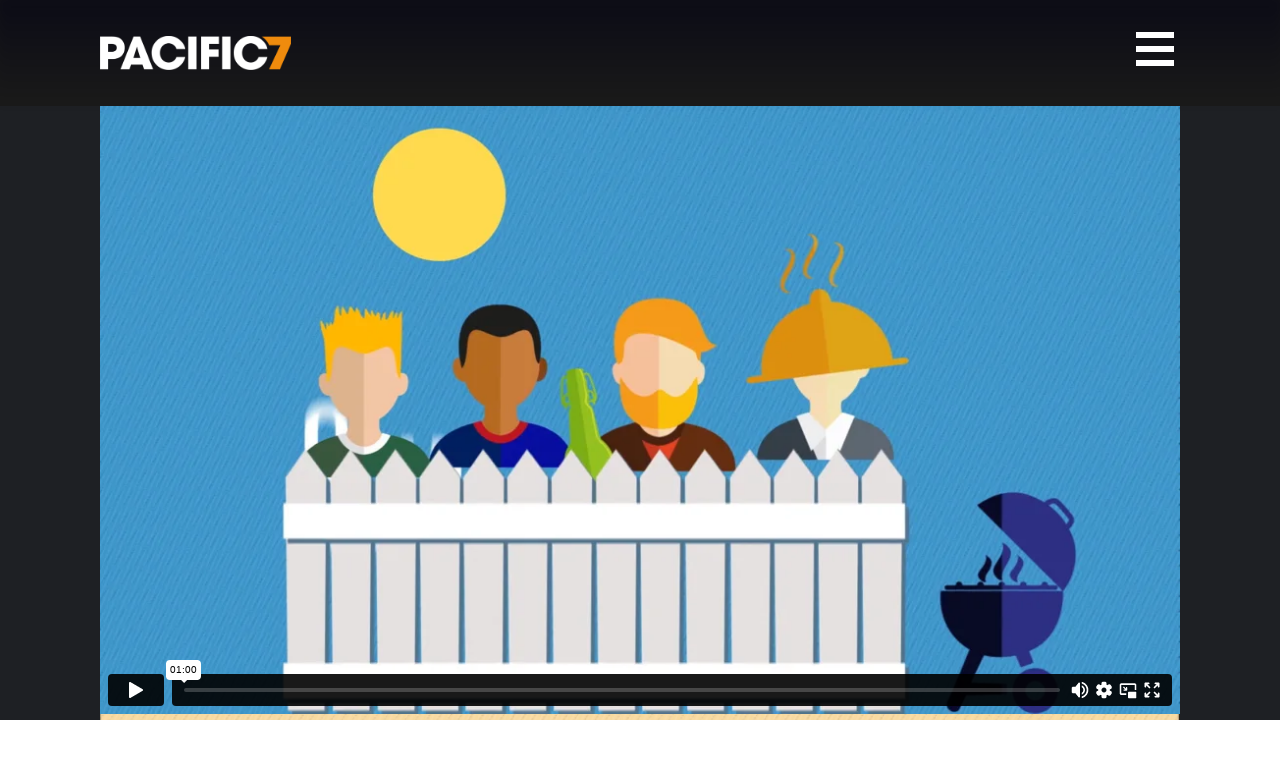

--- FILE ---
content_type: text/html; charset=UTF-8
request_url: https://www.pacific7.com/work/molson-coors-60-animation/
body_size: 30077
content:
<!doctype html>
<html lang="en-GB" class="no-js">
<head>
	<meta charset="UTF-8">
	<meta name="viewport" content="width=device-width, initial-scale=1">
	<meta name="format-detection" content="telephone=no" />

	<script type="text/javascript">
		// Get this going straight away
		var elRoot = document.querySelector('html');
		elRoot.classList.remove('no-js');
		elRoot.classList.add('js');
	</script>

			<meta name="google-site-verification" content="tsA-qAzzt3rtXDxnNCdX3KEIizBYuXeOExCoALbmHNY" />
		<!-- Google Tag Manager -->
		<!-- Global site tag (gtag.js) - Google Analytics -->
		<script async src="https://www.googletagmanager.com/gtag/js?id=UA-4121806-1"></script>
		<script>
			window.dataLayer = window.dataLayer || [];
			function gtag(){dataLayer.push(arguments);}
			gtag('js', new Date());
			gtag('config', 'UA-4121806-1');
		</script>
		<!-- End Google Tag Manager -->
	
	<script src="https://use.typekit.net/snc8ouk.js"></script>
	<script>try{Typekit.load({ async: true });}catch(e){}</script>

	<meta name='robots' content='index, follow, max-image-preview:large, max-snippet:-1, max-video-preview:-1' />

	<!-- This site is optimized with the Yoast SEO plugin v22.7 - https://yoast.com/wordpress/plugins/seo/ -->
	<title>Molson Coors 60” Animation - Pacific7 Productions</title>
	<link rel="canonical" href="https://www.pacific7.com/work/molson-coors-60-animation/" />
	<meta property="og:locale" content="en_GB" />
	<meta property="og:type" content="article" />
	<meta property="og:title" content="Molson Coors 60” Animation - Pacific7 Productions" />
	<meta property="og:url" content="https://www.pacific7.com/work/molson-coors-60-animation/" />
	<meta property="og:site_name" content="Pacific7 Productions" />
	<meta property="article:publisher" content="https://www.facebook.com/Pacific7-Productions-182719271752016/" />
	<meta property="article:modified_time" content="2024-04-03T09:40:59+00:00" />
	<meta name="twitter:card" content="summary_large_image" />
	<script type="application/ld+json" class="yoast-schema-graph">{"@context":"https://schema.org","@graph":[{"@type":"WebPage","@id":"https://www.pacific7.com/work/molson-coors-60-animation/","url":"https://www.pacific7.com/work/molson-coors-60-animation/","name":"Molson Coors 60” Animation - Pacific7 Productions","isPartOf":{"@id":"https://www.pacific7.com/#website"},"datePublished":"2015-12-22T14:24:55+00:00","dateModified":"2024-04-03T09:40:59+00:00","breadcrumb":{"@id":"https://www.pacific7.com/work/molson-coors-60-animation/#breadcrumb"},"inLanguage":"en-GB","potentialAction":[{"@type":"ReadAction","target":["https://www.pacific7.com/work/molson-coors-60-animation/"]}]},{"@type":"BreadcrumbList","@id":"https://www.pacific7.com/work/molson-coors-60-animation/#breadcrumb","itemListElement":[{"@type":"ListItem","position":1,"name":"Home","item":"https://www.pacific7.com/"},{"@type":"ListItem","position":2,"name":"Molson Coors 60” Animation"}]},{"@type":"WebSite","@id":"https://www.pacific7.com/#website","url":"https://www.pacific7.com/","name":"Pacific7 Productions","description":"Pacific7 is a creative video production agency in London. We produce branding films, corporate video and event filming.","publisher":{"@id":"https://www.pacific7.com/#organization"},"potentialAction":[{"@type":"SearchAction","target":{"@type":"EntryPoint","urlTemplate":"https://www.pacific7.com/?s={search_term_string}"},"query-input":"required name=search_term_string"}],"inLanguage":"en-GB"},{"@type":"Organization","@id":"https://www.pacific7.com/#organization","name":"Pacific7 Productions","url":"https://www.pacific7.com/","logo":{"@type":"ImageObject","inLanguage":"en-GB","@id":"https://www.pacific7.com/#/schema/logo/image/","url":"https://www.pacific7.com/wp-content/uploads/2019/12/pacific7-video-production-logo-square.png","contentUrl":"https://www.pacific7.com/wp-content/uploads/2019/12/pacific7-video-production-logo-square.png","width":1200,"height":1200,"caption":"Pacific7 Productions"},"image":{"@id":"https://www.pacific7.com/#/schema/logo/image/"},"sameAs":["https://www.facebook.com/Pacific7-Productions-182719271752016/","https://www.instagram.com/pacific_7/","https://www.linkedin.com/company/pacific-7-productions/"]}]}</script>
	<!-- / Yoast SEO plugin. -->


<link rel='stylesheet' id='pacific7-css-app-css' href='https://www.pacific7.com/wp-content/themes/pacific7-2023/assets/front/dist/css/front-app-1e4192d8c5.css?ver=6.5.7' type='text/css' media='all' />
<style id='classic-theme-styles-inline-css' type='text/css'>
/*! This file is auto-generated */
.wp-block-button__link{color:#fff;background-color:#32373c;border-radius:9999px;box-shadow:none;text-decoration:none;padding:calc(.667em + 2px) calc(1.333em + 2px);font-size:1.125em}.wp-block-file__button{background:#32373c;color:#fff;text-decoration:none}
</style>
<style id='global-styles-inline-css' type='text/css'>
body{--wp--preset--color--black: #000000;--wp--preset--color--cyan-bluish-gray: #abb8c3;--wp--preset--color--white: #ffffff;--wp--preset--color--pale-pink: #f78da7;--wp--preset--color--vivid-red: #cf2e2e;--wp--preset--color--luminous-vivid-orange: #ff6900;--wp--preset--color--luminous-vivid-amber: #fcb900;--wp--preset--color--light-green-cyan: #7bdcb5;--wp--preset--color--vivid-green-cyan: #00d084;--wp--preset--color--pale-cyan-blue: #8ed1fc;--wp--preset--color--vivid-cyan-blue: #0693e3;--wp--preset--color--vivid-purple: #9b51e0;--wp--preset--gradient--vivid-cyan-blue-to-vivid-purple: linear-gradient(135deg,rgba(6,147,227,1) 0%,rgb(155,81,224) 100%);--wp--preset--gradient--light-green-cyan-to-vivid-green-cyan: linear-gradient(135deg,rgb(122,220,180) 0%,rgb(0,208,130) 100%);--wp--preset--gradient--luminous-vivid-amber-to-luminous-vivid-orange: linear-gradient(135deg,rgba(252,185,0,1) 0%,rgba(255,105,0,1) 100%);--wp--preset--gradient--luminous-vivid-orange-to-vivid-red: linear-gradient(135deg,rgba(255,105,0,1) 0%,rgb(207,46,46) 100%);--wp--preset--gradient--very-light-gray-to-cyan-bluish-gray: linear-gradient(135deg,rgb(238,238,238) 0%,rgb(169,184,195) 100%);--wp--preset--gradient--cool-to-warm-spectrum: linear-gradient(135deg,rgb(74,234,220) 0%,rgb(151,120,209) 20%,rgb(207,42,186) 40%,rgb(238,44,130) 60%,rgb(251,105,98) 80%,rgb(254,248,76) 100%);--wp--preset--gradient--blush-light-purple: linear-gradient(135deg,rgb(255,206,236) 0%,rgb(152,150,240) 100%);--wp--preset--gradient--blush-bordeaux: linear-gradient(135deg,rgb(254,205,165) 0%,rgb(254,45,45) 50%,rgb(107,0,62) 100%);--wp--preset--gradient--luminous-dusk: linear-gradient(135deg,rgb(255,203,112) 0%,rgb(199,81,192) 50%,rgb(65,88,208) 100%);--wp--preset--gradient--pale-ocean: linear-gradient(135deg,rgb(255,245,203) 0%,rgb(182,227,212) 50%,rgb(51,167,181) 100%);--wp--preset--gradient--electric-grass: linear-gradient(135deg,rgb(202,248,128) 0%,rgb(113,206,126) 100%);--wp--preset--gradient--midnight: linear-gradient(135deg,rgb(2,3,129) 0%,rgb(40,116,252) 100%);--wp--preset--font-size--small: 13px;--wp--preset--font-size--medium: 20px;--wp--preset--font-size--large: 36px;--wp--preset--font-size--x-large: 42px;--wp--preset--spacing--20: 0.44rem;--wp--preset--spacing--30: 0.67rem;--wp--preset--spacing--40: 1rem;--wp--preset--spacing--50: 1.5rem;--wp--preset--spacing--60: 2.25rem;--wp--preset--spacing--70: 3.38rem;--wp--preset--spacing--80: 5.06rem;--wp--preset--shadow--natural: 6px 6px 9px rgba(0, 0, 0, 0.2);--wp--preset--shadow--deep: 12px 12px 50px rgba(0, 0, 0, 0.4);--wp--preset--shadow--sharp: 6px 6px 0px rgba(0, 0, 0, 0.2);--wp--preset--shadow--outlined: 6px 6px 0px -3px rgba(255, 255, 255, 1), 6px 6px rgba(0, 0, 0, 1);--wp--preset--shadow--crisp: 6px 6px 0px rgba(0, 0, 0, 1);}:where(.is-layout-flex){gap: 0.5em;}:where(.is-layout-grid){gap: 0.5em;}body .is-layout-flex{display: flex;}body .is-layout-flex{flex-wrap: wrap;align-items: center;}body .is-layout-flex > *{margin: 0;}body .is-layout-grid{display: grid;}body .is-layout-grid > *{margin: 0;}:where(.wp-block-columns.is-layout-flex){gap: 2em;}:where(.wp-block-columns.is-layout-grid){gap: 2em;}:where(.wp-block-post-template.is-layout-flex){gap: 1.25em;}:where(.wp-block-post-template.is-layout-grid){gap: 1.25em;}.has-black-color{color: var(--wp--preset--color--black) !important;}.has-cyan-bluish-gray-color{color: var(--wp--preset--color--cyan-bluish-gray) !important;}.has-white-color{color: var(--wp--preset--color--white) !important;}.has-pale-pink-color{color: var(--wp--preset--color--pale-pink) !important;}.has-vivid-red-color{color: var(--wp--preset--color--vivid-red) !important;}.has-luminous-vivid-orange-color{color: var(--wp--preset--color--luminous-vivid-orange) !important;}.has-luminous-vivid-amber-color{color: var(--wp--preset--color--luminous-vivid-amber) !important;}.has-light-green-cyan-color{color: var(--wp--preset--color--light-green-cyan) !important;}.has-vivid-green-cyan-color{color: var(--wp--preset--color--vivid-green-cyan) !important;}.has-pale-cyan-blue-color{color: var(--wp--preset--color--pale-cyan-blue) !important;}.has-vivid-cyan-blue-color{color: var(--wp--preset--color--vivid-cyan-blue) !important;}.has-vivid-purple-color{color: var(--wp--preset--color--vivid-purple) !important;}.has-black-background-color{background-color: var(--wp--preset--color--black) !important;}.has-cyan-bluish-gray-background-color{background-color: var(--wp--preset--color--cyan-bluish-gray) !important;}.has-white-background-color{background-color: var(--wp--preset--color--white) !important;}.has-pale-pink-background-color{background-color: var(--wp--preset--color--pale-pink) !important;}.has-vivid-red-background-color{background-color: var(--wp--preset--color--vivid-red) !important;}.has-luminous-vivid-orange-background-color{background-color: var(--wp--preset--color--luminous-vivid-orange) !important;}.has-luminous-vivid-amber-background-color{background-color: var(--wp--preset--color--luminous-vivid-amber) !important;}.has-light-green-cyan-background-color{background-color: var(--wp--preset--color--light-green-cyan) !important;}.has-vivid-green-cyan-background-color{background-color: var(--wp--preset--color--vivid-green-cyan) !important;}.has-pale-cyan-blue-background-color{background-color: var(--wp--preset--color--pale-cyan-blue) !important;}.has-vivid-cyan-blue-background-color{background-color: var(--wp--preset--color--vivid-cyan-blue) !important;}.has-vivid-purple-background-color{background-color: var(--wp--preset--color--vivid-purple) !important;}.has-black-border-color{border-color: var(--wp--preset--color--black) !important;}.has-cyan-bluish-gray-border-color{border-color: var(--wp--preset--color--cyan-bluish-gray) !important;}.has-white-border-color{border-color: var(--wp--preset--color--white) !important;}.has-pale-pink-border-color{border-color: var(--wp--preset--color--pale-pink) !important;}.has-vivid-red-border-color{border-color: var(--wp--preset--color--vivid-red) !important;}.has-luminous-vivid-orange-border-color{border-color: var(--wp--preset--color--luminous-vivid-orange) !important;}.has-luminous-vivid-amber-border-color{border-color: var(--wp--preset--color--luminous-vivid-amber) !important;}.has-light-green-cyan-border-color{border-color: var(--wp--preset--color--light-green-cyan) !important;}.has-vivid-green-cyan-border-color{border-color: var(--wp--preset--color--vivid-green-cyan) !important;}.has-pale-cyan-blue-border-color{border-color: var(--wp--preset--color--pale-cyan-blue) !important;}.has-vivid-cyan-blue-border-color{border-color: var(--wp--preset--color--vivid-cyan-blue) !important;}.has-vivid-purple-border-color{border-color: var(--wp--preset--color--vivid-purple) !important;}.has-vivid-cyan-blue-to-vivid-purple-gradient-background{background: var(--wp--preset--gradient--vivid-cyan-blue-to-vivid-purple) !important;}.has-light-green-cyan-to-vivid-green-cyan-gradient-background{background: var(--wp--preset--gradient--light-green-cyan-to-vivid-green-cyan) !important;}.has-luminous-vivid-amber-to-luminous-vivid-orange-gradient-background{background: var(--wp--preset--gradient--luminous-vivid-amber-to-luminous-vivid-orange) !important;}.has-luminous-vivid-orange-to-vivid-red-gradient-background{background: var(--wp--preset--gradient--luminous-vivid-orange-to-vivid-red) !important;}.has-very-light-gray-to-cyan-bluish-gray-gradient-background{background: var(--wp--preset--gradient--very-light-gray-to-cyan-bluish-gray) !important;}.has-cool-to-warm-spectrum-gradient-background{background: var(--wp--preset--gradient--cool-to-warm-spectrum) !important;}.has-blush-light-purple-gradient-background{background: var(--wp--preset--gradient--blush-light-purple) !important;}.has-blush-bordeaux-gradient-background{background: var(--wp--preset--gradient--blush-bordeaux) !important;}.has-luminous-dusk-gradient-background{background: var(--wp--preset--gradient--luminous-dusk) !important;}.has-pale-ocean-gradient-background{background: var(--wp--preset--gradient--pale-ocean) !important;}.has-electric-grass-gradient-background{background: var(--wp--preset--gradient--electric-grass) !important;}.has-midnight-gradient-background{background: var(--wp--preset--gradient--midnight) !important;}.has-small-font-size{font-size: var(--wp--preset--font-size--small) !important;}.has-medium-font-size{font-size: var(--wp--preset--font-size--medium) !important;}.has-large-font-size{font-size: var(--wp--preset--font-size--large) !important;}.has-x-large-font-size{font-size: var(--wp--preset--font-size--x-large) !important;}
.wp-block-navigation a:where(:not(.wp-element-button)){color: inherit;}
:where(.wp-block-post-template.is-layout-flex){gap: 1.25em;}:where(.wp-block-post-template.is-layout-grid){gap: 1.25em;}
:where(.wp-block-columns.is-layout-flex){gap: 2em;}:where(.wp-block-columns.is-layout-grid){gap: 2em;}
.wp-block-pullquote{font-size: 1.5em;line-height: 1.6;}
</style>
<link rel='shortlink' href='https://www.pacific7.com/?p=93' />

	<link rel="icon" type="image/png" href="https://www.pacific7.com/wp-content/themes/pacific7-2023/assets/front/dist/img/2023-favicon-32x32.png" sizes="32x32" />
    <link rel="icon" type="image/png" href="https://www.pacific7.com/wp-content/themes/pacific7-2023/assets/front/dist/img/2023-favicon-16x16.png" sizes="16x16" />

</head>

<body class="work-template-default single single-work postid-93">

			<!-- Google Tag Manager (noscript) -->
		<!-- End Google Tag Manager (noscript) -->
	
	<a href="#skip-content" class="skip-link">Skip to content</a>

	<div class="sr-only">
		<!-- SVG inlined here -->
		<!-- SVG inlined here -->
	</div>

	<header class="header js-header">

	<div class="header-inner">
	<div class="header-inner-inner">

		<div class="row row-max">

			<div class="header-row">

				<a href="/" class="logo">
					<img src="https://www.pacific7.com/wp-content/themes/pacific7-2023/assets/front/dist/img/pacific7-video-production-logo-wide-no-strap-2023.png" alt="Pacific7 - London Video Production logo" />
				</a>

				<div class="menu-btn-container">
					<button class="menu-btn js-menu-btn">

						<div class="menu-btn-box">

							<div class="menu-btn-line menu-btn-line-a"></div>
							<div class="menu-btn-line menu-btn-line-b"></div>
							<div class="menu-btn-line menu-btn-line-c"></div>

						</div>
			
					</button>
				</div>
				
			</div>

		</div>

</div>

</div>

<div class="row row-max">

	<nav role="navigation" class="main-nav">
		<ul id="menu-primary-nav" class="menu"><li id="menu-item-53" class="menu-item menu-item-type-post_type menu-item-object-page menu-item-53 current-menu-ancestor"><a href="https://www.pacific7.com/work/"><span>Work</span></a></li>
<li id="menu-item-1378" class="menu-item menu-item-type-post_type menu-item-object-page menu-item-has-children menu-item-1378"><a href="https://www.pacific7.com/services/"><span>Services</span></a>
<ul class="sub-menu">
	<li id="menu-item-498" class="menu-item menu-item-type-post_type menu-item-object-service menu-item-498"><a href="https://www.pacific7.com/services/high-end-video-production/"><span>High End Video Production</span></a></li>
	<li id="menu-item-499" class="menu-item menu-item-type-post_type menu-item-object-service menu-item-499"><a href="https://www.pacific7.com/services/corporate-branded-video-production/"><span>Corporate &#038; Branded Video</span></a></li>
	<li id="menu-item-495" class="menu-item menu-item-type-post_type menu-item-object-service menu-item-495"><a href="https://www.pacific7.com/services/tvcs-commercials/"><span>TV Commercials</span></a></li>
	<li id="menu-item-500" class="menu-item menu-item-type-post_type menu-item-object-service menu-item-500"><a href="https://www.pacific7.com/services/digital-and-social-engagment-video/"><span>Digital &#038; Social Engagement</span></a></li>
	<li id="menu-item-502" class="menu-item menu-item-type-post_type menu-item-object-service menu-item-502"><a href="https://www.pacific7.com/services/animation-and-motion-graphics/"><span>Animation &#038; Motion Graphics</span></a></li>
	<li id="menu-item-501" class="menu-item menu-item-type-post_type menu-item-object-service menu-item-501"><a href="https://www.pacific7.com/services/live-events-broadcast-vt/"><span>Live Events &#038; Broadcast</span></a></li>
	<li id="menu-item-496" class="menu-item menu-item-type-post_type menu-item-object-service menu-item-496"><a href="https://www.pacific7.com/services/photography/"><span>Photography</span></a></li>
	<li id="menu-item-503" class="menu-item menu-item-type-post_type menu-item-object-service menu-item-503"><a href="https://www.pacific7.com/services/media-strategy-distribution/"><span>Media Strategy &#038; Distribution</span></a></li>
	<li id="menu-item-541" class="menu-item menu-item-type-post_type menu-item-object-service menu-item-541"><a href="https://www.pacific7.com/services/post-production-london/"><span>Post Production</span></a></li>
</ul>
</li>
<li id="menu-item-51" class="menu-item menu-item-type-post_type menu-item-object-page menu-item-51"><a href="https://www.pacific7.com/p7-clients/"><span>Clients</span></a></li>
<li id="menu-item-1304" class="menu-item menu-item-type-post_type menu-item-object-page menu-item-1304"><a href="https://www.pacific7.com/education/"><span>Education</span></a></li>
<li id="menu-item-50" class="menu-item menu-item-type-post_type menu-item-object-page menu-item-50"><a href="https://www.pacific7.com/people/"><span>People</span></a></li>
<li id="menu-item-54" class="menu-item menu-item-type-post_type menu-item-object-page menu-item-54"><a href="https://www.pacific7.com/contact/"><span>Contact</span></a></li>
</ul>	</nav>

</div>




	</header>

	<div class="header-spacer show-over-scroll-bg-img js-header-spacer"></div>

	<div class="overlay js-overlay"></div>

	<a id="skip-content"></a>

	<main role="main" class="main">


<div class="header-offset"></div>


            
            <section class="work-video">
                <div class="row row-max">

                    <div class="responsive-video">
                        <iframe src="https://player.vimeo.com/video/143142748" width="1080" height="608" frameborder="0" webkitallowfullscreen mozallowfullscreen allowfullscreen></iframe>
                    </div>

                </div>
            </section>

						
						
								<section class="section-bg-grey section-collapse-top section-collapse-bottom">
									<div class="row row-max">

										<div class="swiper js-swiper">
	
											<div class="swiper-wrapper">

									
														<div class="swiper-slide">
															<div class="work-grid-item">
																<div class="work-grid-img" style="background-image: url('https://www.pacific7.com/wp-content/uploads/2015/12/vlcsnap-2024-04-03-10h38m34s256-960x540.png');">
																</div>
															</div>
														</div>

									
														<div class="swiper-slide">
															<div class="work-grid-item">
																<div class="work-grid-img" style="background-image: url('https://www.pacific7.com/wp-content/uploads/2015/12/vlcsnap-2024-04-03-10h38m43s002-960x540.png');">
																</div>
															</div>
														</div>

									
														<div class="swiper-slide">
															<div class="work-grid-item">
																<div class="work-grid-img" style="background-image: url('https://www.pacific7.com/wp-content/uploads/2015/12/vlcsnap-2024-04-03-10h38m47s804-960x540.png');">
																</div>
															</div>
														</div>

									
														<div class="swiper-slide">
															<div class="work-grid-item">
																<div class="work-grid-img" style="background-image: url('https://www.pacific7.com/wp-content/uploads/2015/12/vlcsnap-2024-04-03-10h38m50s452-960x540.png');">
																</div>
															</div>
														</div>

									
														<div class="swiper-slide">
															<div class="work-grid-item">
																<div class="work-grid-img" style="background-image: url('https://www.pacific7.com/wp-content/uploads/2015/12/vlcsnap-2024-04-03-10h39m00s312-960x540.png');">
																</div>
															</div>
														</div>

									
														<div class="swiper-slide">
															<div class="work-grid-item">
																<div class="work-grid-img" style="background-image: url('https://www.pacific7.com/wp-content/uploads/2015/12/vlcsnap-2024-04-03-10h39m09s741-960x540.png');">
																</div>
															</div>
														</div>

									
											</div>

											<!-- If we need pagination -->
											<div class="swiper-pagination"></div>

											<!-- If we need navigation buttons -->
											<div class="swiper-button-prev"></div>
											<div class="swiper-button-next"></div>

										</div>
									</div>
								</section>

						
						<section class="work-content full-width">
							<div class="row row-max">

								<div class="work-stats">
									<div class="work-stats-inner">

																							<div class="work-stats-item">
													<h2 class="orange bold">Client</h2>
													<p class="largest light">Leo Burnett</p>
												</div>
											
																							<div class="work-stats-item">
													<h2 class="orange bold">Project</h2>
													<p class="largest light">Molson Coors - 60 Second Shop Animation</p>
												</div>
											

																				</div>
								</div>

								<div class="work-description">
									<div class="work-description-inner">
									
										<p>A snappy little info animation turned around in record time thanks to the P7 team.<br />
Really hit the spot and delivered exactly what was needed. </p>
									</div>
								</div>

							</div>
					</section>

			




<section class="title-block section-bg-grey-pale">
	<h2 style="color:#25282d;">More Work</h2>
</section>

<section class="section-bg-grey-pale section-collapse-top">
	<div class="row row-max">

		<div class="swiper js-swiper">

			<div class="swiper-wrapper">


					<div class="swiper-slide">

						<a href="https://www.pacific7.com/work/american-express-international-payments-advert/" class="work-grid-item">

							<div class="work-grid-img" style="background-image: url('https://www.pacific7.com/wp-content/uploads/2019/11/3d-animation-american-express-pacific7-productions-960x540.jpg');"></div>
										
							<div class="work-grid-content">
								<div class="caption">

									<h3 class="caption-title">American Express</h3>

									<h2 class="caption-sub">International Payments Advert</h2>
								</div>
							</div>

						</a>
						
					</div>



					<div class="swiper-slide">

						<a href="https://www.pacific7.com/work/american-express-offers-animation/" class="work-grid-item">

							<div class="work-grid-img" style="background-image: url('https://www.pacific7.com/wp-content/uploads/2016/09/vlcsnap-2020-09-14-14h54m09s14-960x540.png');"></div>
										
							<div class="work-grid-content">
								<div class="caption">

									<h3 class="caption-title">American Express</h3>

									<h2 class="caption-sub">Merchant Offers</h2>
								</div>
							</div>

						</a>
						
					</div>



					<div class="swiper-slide">

						<a href="https://www.pacific7.com/work/american-express-merchant-services-animation/" class="work-grid-item">

							<div class="work-grid-img" style="background-image: url('https://www.pacific7.com/wp-content/uploads/2015/12/amex-animation-information-film-pacific7-productions-02.jpg');"></div>
										
							<div class="work-grid-content">
								<div class="caption">

									<h3 class="caption-title">American Express </h3>

									<h2 class="caption-sub">Global Merchant Services Animation</h2>
								</div>
							</div>

						</a>
						
					</div>



			</div>

			<!-- If we need pagination -->
			<div class="swiper-pagination"></div>

			<!-- If we need navigation buttons -->
			<div class="swiper-button-prev"></div>
			<div class="swiper-button-next"></div>

		</div>

	</div>
</section>


        </main>

        
        <footer role="contentinfo" class="footer show-over-scroll-bg-img js-footer">

            <div class="footer-float js-footer-float">
                <div class="row row-max">
                    <p>Get in touch today: <span><a href="tel:"></a> <a href="mailto:inf&#111;&#064;&#112;a&#099;i&#102;&#105;c&#055;&#046;c&#111;&#109;">inf&#111;&#064;&#112;a&#099;i&#102;&#105;c&#055;&#046;c&#111;&#109;</a></span> <a href="/submit-brief" class="btn btn-secondary">Submit A Brief</a></p>
                </div>
            </div>

            <div class="footer-content">
                <div class="row row-max">

                    <div class="footer-content-row">

                        <div class="footer-content-a footer-item">
                            <a href="/" class="logo">
                                <img src="https://www.pacific7.com/wp-content/themes/pacific7-2023/assets/front/dist/img/pacific7-video-production-logo-sm-2023.png" alt="Pacific7 - London Video Production logo" />
                            </a>

                            <ul class="footer-logos">                                            <li>
                                                <img src="https://www.pacific7.com/wp-content/uploads/2023/07/ecovadis_rating_2023.png" alt="" />
                                            </li>
                                        </li>                                            <li>
                                                <img src="https://www.pacific7.com/wp-content/uploads/2023/07/FSQS-logo.png" alt="" />
                                            </li>
                                        </li></li></ul>
                          
                        </div>

                        <div class="footer-content-b">

                            <div class="footer-content-b-a footer-item">
                                <p>Pacific7 Productions<br />
20B Hillgate Place<br />
18-20 Balham Hill<br />
SW12 9ER</p>
                                <ul id="menu-footer-nav-contact" class="footer-contact-nav"><li id="menu-item-1188" class="menu-item menu-item-type-post_type menu-item-object-page menu-item-privacy-policy menu-item-1188"><a rel="privacy-policy" href="https://www.pacific7.com/privacy-policy/">Privacy Policy</a></li>
<li id="menu-item-1189" class="menu-item menu-item-type-post_type menu-item-object-page menu-item-1189"><a href="https://www.pacific7.com/anti-slavery-policy-statement/">Anti-Slavery Policy</a></li>
<li id="menu-item-1402" class="menu-item menu-item-type-post_type menu-item-object-page menu-item-1402"><a href="https://www.pacific7.com/data-protection-policy/">Data Protection Policy</a></li>
</ul>                            </div>

                            <div class="footer-content-b-b footer-item">
                                <p>
                                    <a href="https://www.instagram.com/pacific7productions" target="_blank">Instagram</a><br>                                                                        <a href="mailto:inf&#111;&#064;&#112;a&#099;i&#102;&#105;c&#055;&#046;c&#111;&#109;" target="_blank">inf&#111;&#064;&#112;a&#099;i&#102;&#105;c&#055;&#046;c&#111;&#109;</a>                                </p>
                                <div class="btn-block">
                                    <a href="/submit-brief" class="btn btn-secondary">Submit A Brief</a>
                                </div>
                            </div>

                        </div>

                    </div>

                </div>
            </div>

            <div class="footer-copy js-footer-copy">
                <div class="row row-max">

                    <div class="footer-copy-content">
                        <div class="footer-copy-content-a">
                            
                            <p>&copy; 2025 Pacific7 Productions. All rights reserved</p>

                        </div>

                        <div class="footer-copy-content-b">
                            <p class="text-small">Cookies help us deliver our services. By using our website, you agree to our use of cookies. <a href="/privacy-policy/" target="_blank" rel="noopener">Learn more</a></p>
                        </div>
                    </div>

                </div><!-- /row -->
            </div>
            
        </footer>

        
        
        <script type="text/javascript" src="https://www.pacific7.com/wp-content/themes/pacific7-2023/assets/front/dist/js/modernizr-cba19c6499.js?ver=6.5.7" id="modernizr-js"></script>
<script type="text/javascript" src="https://www.pacific7.com/wp-content/themes/pacific7-2023/assets/front/dist/js/jquery-blank.js?ver=6.5.7" id="jquery-js"></script>
<script type="text/javascript" src="https://www.pacific7.com/wp-content/themes/pacific7-2023/assets/front/dist/js/front-app-37847378c2.js?ver=6.5.7" id="pacific7-js-app-js"></script>


    </body>
</html>


--- FILE ---
content_type: text/html; charset=UTF-8
request_url: https://player.vimeo.com/video/143142748
body_size: 6515
content:
<!DOCTYPE html>
<html lang="en">
<head>
  <meta charset="utf-8">
  <meta name="viewport" content="width=device-width,initial-scale=1,user-scalable=yes">
  
  <link rel="canonical" href="https://player.vimeo.com/video/143142748">
  <meta name="googlebot" content="noindex,indexifembedded">
  
  
  <title>60 Second Shop (for Website) on Vimeo</title>
  <style>
      body, html, .player, .fallback {
          overflow: hidden;
          width: 100%;
          height: 100%;
          margin: 0;
          padding: 0;
      }
      .fallback {
          
              background-color: transparent;
          
      }
      .player.loading { opacity: 0; }
      .fallback iframe {
          position: fixed;
          left: 0;
          top: 0;
          width: 100%;
          height: 100%;
      }
  </style>
  <link rel="modulepreload" href="https://f.vimeocdn.com/p/4.45.13/js/player.module.js" crossorigin="anonymous">
  <link rel="modulepreload" href="https://f.vimeocdn.com/p/4.45.13/js/vendor.module.js" crossorigin="anonymous">
  <link rel="preload" href="https://f.vimeocdn.com/p/4.45.13/css/player.css" as="style">
</head>

<body>


<div class="vp-placeholder">
    <style>
        .vp-placeholder,
        .vp-placeholder-thumb,
        .vp-placeholder-thumb::before,
        .vp-placeholder-thumb::after {
            position: absolute;
            top: 0;
            bottom: 0;
            left: 0;
            right: 0;
        }
        .vp-placeholder {
            visibility: hidden;
            width: 100%;
            max-height: 100%;
            height: calc(1080 / 1920 * 100vw);
            max-width: calc(1920 / 1080 * 100vh);
            margin: auto;
        }
        .vp-placeholder-carousel {
            display: none;
            background-color: #000;
            position: absolute;
            left: 0;
            right: 0;
            bottom: -60px;
            height: 60px;
        }
    </style>

    

    
        <style>
            .vp-placeholder-thumb {
                overflow: hidden;
                width: 100%;
                max-height: 100%;
                margin: auto;
            }
            .vp-placeholder-thumb::before,
            .vp-placeholder-thumb::after {
                content: "";
                display: block;
                filter: blur(7px);
                margin: 0;
                background: url(https://i.vimeocdn.com/video/549070607-fba95c9d65e09c05671add39695f004c61330ab152726b352e42f1eddf54c8d9-d?mw=80&q=85) 50% 50% / contain no-repeat;
            }
            .vp-placeholder-thumb::before {
                 
                margin: -30px;
            }
        </style>
    

    <div class="vp-placeholder-thumb"></div>
    <div class="vp-placeholder-carousel"></div>
    <script>function placeholderInit(t,h,d,s,n,o){var i=t.querySelector(".vp-placeholder"),v=t.querySelector(".vp-placeholder-thumb");if(h){var p=function(){try{return window.self!==window.top}catch(a){return!0}}(),w=200,y=415,r=60;if(!p&&window.innerWidth>=w&&window.innerWidth<y){i.style.bottom=r+"px",i.style.maxHeight="calc(100vh - "+r+"px)",i.style.maxWidth="calc("+n+" / "+o+" * (100vh - "+r+"px))";var f=t.querySelector(".vp-placeholder-carousel");f.style.display="block"}}if(d){var e=new Image;e.onload=function(){var a=n/o,c=e.width/e.height;if(c<=.95*a||c>=1.05*a){var l=i.getBoundingClientRect(),g=l.right-l.left,b=l.bottom-l.top,m=window.innerWidth/g*100,x=window.innerHeight/b*100;v.style.height="calc("+e.height+" / "+e.width+" * "+m+"vw)",v.style.maxWidth="calc("+e.width+" / "+e.height+" * "+x+"vh)"}i.style.visibility="visible"},e.src=s}else i.style.visibility="visible"}
</script>
    <script>placeholderInit(document,  false ,  true , "https://i.vimeocdn.com/video/549070607-fba95c9d65e09c05671add39695f004c61330ab152726b352e42f1eddf54c8d9-d?mw=80\u0026q=85",  1920 ,  1080 );</script>
</div>

<div id="player" class="player"></div>
<script>window.playerConfig = {"cdn_url":"https://f.vimeocdn.com","vimeo_api_url":"api.vimeo.com","request":{"files":{"dash":{"cdns":{"akfire_interconnect_quic":{"avc_url":"https://vod-adaptive-ak.vimeocdn.com/exp=1762250959~acl=%2F1bcce575-b1e1-4ab2-8248-9b1577b8b31f%2F%2A~hmac=2a8188e5518b0a86ee9e3f263c7e64b58685564d91ffd9bf15b2cbd4d4c1a7e7/1bcce575-b1e1-4ab2-8248-9b1577b8b31f/v2/playlist/av/primary/playlist.json?omit=av1-hevc\u0026pathsig=8c953e4f~MYaDYglwkRZEPsIW-x5E3fAMbqpptc02lfGviX1QHT8\u0026r=dXM%3D\u0026rh=3ejMUX","origin":"gcs","url":"https://vod-adaptive-ak.vimeocdn.com/exp=1762250959~acl=%2F1bcce575-b1e1-4ab2-8248-9b1577b8b31f%2F%2A~hmac=2a8188e5518b0a86ee9e3f263c7e64b58685564d91ffd9bf15b2cbd4d4c1a7e7/1bcce575-b1e1-4ab2-8248-9b1577b8b31f/v2/playlist/av/primary/playlist.json?pathsig=8c953e4f~MYaDYglwkRZEPsIW-x5E3fAMbqpptc02lfGviX1QHT8\u0026r=dXM%3D\u0026rh=3ejMUX"},"fastly_skyfire":{"avc_url":"https://skyfire.vimeocdn.com/1762250959-0xd12cf3139bac4a9dcae924cf019998f93def882d/1bcce575-b1e1-4ab2-8248-9b1577b8b31f/v2/playlist/av/primary/playlist.json?omit=av1-hevc\u0026pathsig=8c953e4f~MYaDYglwkRZEPsIW-x5E3fAMbqpptc02lfGviX1QHT8\u0026r=dXM%3D\u0026rh=3ejMUX","origin":"gcs","url":"https://skyfire.vimeocdn.com/1762250959-0xd12cf3139bac4a9dcae924cf019998f93def882d/1bcce575-b1e1-4ab2-8248-9b1577b8b31f/v2/playlist/av/primary/playlist.json?pathsig=8c953e4f~MYaDYglwkRZEPsIW-x5E3fAMbqpptc02lfGviX1QHT8\u0026r=dXM%3D\u0026rh=3ejMUX"}},"default_cdn":"akfire_interconnect_quic","separate_av":true,"streams":[{"profile":"113","id":"4b710d64-2873-4d6d-b420-7bbd586435a3","fps":25,"quality":"720p"},{"profile":"112","id":"6472d8cc-b802-47d0-a9b0-406445e940a9","fps":25,"quality":"360p"},{"profile":"116","id":"eff325cb-b8d0-4360-b2ec-8447b3e5ccd5","fps":25,"quality":"240p"},{"profile":"119","id":"1c5daf5c-2993-4d6d-a402-8087ec3d49c2","fps":25,"quality":"1080p"}],"streams_avc":[{"profile":"113","id":"4b710d64-2873-4d6d-b420-7bbd586435a3","fps":25,"quality":"720p"},{"profile":"112","id":"6472d8cc-b802-47d0-a9b0-406445e940a9","fps":25,"quality":"360p"},{"profile":"116","id":"eff325cb-b8d0-4360-b2ec-8447b3e5ccd5","fps":25,"quality":"240p"},{"profile":"119","id":"1c5daf5c-2993-4d6d-a402-8087ec3d49c2","fps":25,"quality":"1080p"}]},"hls":{"cdns":{"akfire_interconnect_quic":{"avc_url":"https://vod-adaptive-ak.vimeocdn.com/exp=1762250959~acl=%2F1bcce575-b1e1-4ab2-8248-9b1577b8b31f%2F%2A~hmac=2a8188e5518b0a86ee9e3f263c7e64b58685564d91ffd9bf15b2cbd4d4c1a7e7/1bcce575-b1e1-4ab2-8248-9b1577b8b31f/v2/playlist/av/primary/playlist.m3u8?omit=av1-hevc-opus\u0026pathsig=8c953e4f~pwozzjHPjWqPm28vptXaoCtCI6qf63PR-8zulTiKw5Y\u0026r=dXM%3D\u0026rh=3ejMUX\u0026sf=fmp4","origin":"gcs","url":"https://vod-adaptive-ak.vimeocdn.com/exp=1762250959~acl=%2F1bcce575-b1e1-4ab2-8248-9b1577b8b31f%2F%2A~hmac=2a8188e5518b0a86ee9e3f263c7e64b58685564d91ffd9bf15b2cbd4d4c1a7e7/1bcce575-b1e1-4ab2-8248-9b1577b8b31f/v2/playlist/av/primary/playlist.m3u8?omit=opus\u0026pathsig=8c953e4f~pwozzjHPjWqPm28vptXaoCtCI6qf63PR-8zulTiKw5Y\u0026r=dXM%3D\u0026rh=3ejMUX\u0026sf=fmp4"},"fastly_skyfire":{"avc_url":"https://skyfire.vimeocdn.com/1762250959-0xd12cf3139bac4a9dcae924cf019998f93def882d/1bcce575-b1e1-4ab2-8248-9b1577b8b31f/v2/playlist/av/primary/playlist.m3u8?omit=av1-hevc-opus\u0026pathsig=8c953e4f~pwozzjHPjWqPm28vptXaoCtCI6qf63PR-8zulTiKw5Y\u0026r=dXM%3D\u0026rh=3ejMUX\u0026sf=fmp4","origin":"gcs","url":"https://skyfire.vimeocdn.com/1762250959-0xd12cf3139bac4a9dcae924cf019998f93def882d/1bcce575-b1e1-4ab2-8248-9b1577b8b31f/v2/playlist/av/primary/playlist.m3u8?omit=opus\u0026pathsig=8c953e4f~pwozzjHPjWqPm28vptXaoCtCI6qf63PR-8zulTiKw5Y\u0026r=dXM%3D\u0026rh=3ejMUX\u0026sf=fmp4"}},"default_cdn":"akfire_interconnect_quic","separate_av":true},"progressive":[{"profile":"113","width":1280,"height":720,"mime":"video/mp4","fps":25,"url":"https://vod-progressive-ak.vimeocdn.com/exp=1762250959~acl=%2Fvimeo-prod-skyfire-std-us%2F01%2F3628%2F5%2F143142748%2F430327655.mp4~hmac=ae28630e2580415fdf49026619672848d4d8e978f1119a5ed5e9e7c4bed18f9d/vimeo-prod-skyfire-std-us/01/3628/5/143142748/430327655.mp4","cdn":"akamai_interconnect","quality":"720p","id":"4b710d64-2873-4d6d-b420-7bbd586435a3","origin":"gcs"},{"profile":"112","width":640,"height":360,"mime":"video/mp4","fps":25,"url":"https://vod-progressive-ak.vimeocdn.com/exp=1762250959~acl=%2Fvimeo-prod-skyfire-std-us%2F01%2F3628%2F5%2F143142748%2F430327653.mp4~hmac=3bc1044599a347d4c3501a90f8b18dde2089796549c1a11bbfe5509f3e051567/vimeo-prod-skyfire-std-us/01/3628/5/143142748/430327653.mp4","cdn":"akamai_interconnect","quality":"360p","id":"6472d8cc-b802-47d0-a9b0-406445e940a9","origin":"gcs"},{"profile":"116","width":480,"height":270,"mime":"video/mp4","fps":25,"url":"https://vod-progressive-ak.vimeocdn.com/exp=1762250959~acl=%2Fvimeo-prod-skyfire-std-us%2F01%2F3628%2F5%2F143142748%2F430327654.mp4~hmac=9ab66672d6954d4c6d272e3252ca731facac608d60cb451b6258753fdc9caa52/vimeo-prod-skyfire-std-us/01/3628/5/143142748/430327654.mp4","cdn":"akamai_interconnect","quality":"240p","id":"eff325cb-b8d0-4360-b2ec-8447b3e5ccd5","origin":"gcs"},{"profile":"119","width":1920,"height":1080,"mime":"video/mp4","fps":25,"url":"https://vod-progressive-ak.vimeocdn.com/exp=1762250959~acl=%2Fvimeo-transcode-storage-prod-us-west1-h264-1080p%2F01%2F3628%2F5%2F143142748%2F430327656.mp4~hmac=8abd996ffc6fb0706cbaca6ef401caaefd1342da4041b352944f96757400e329/vimeo-transcode-storage-prod-us-west1-h264-1080p/01/3628/5/143142748/430327656.mp4","cdn":"akamai_interconnect","quality":"1080p","id":"1c5daf5c-2993-4d6d-a402-8087ec3d49c2","origin":"gcs"}]},"file_codecs":{"av1":[],"avc":["4b710d64-2873-4d6d-b420-7bbd586435a3","6472d8cc-b802-47d0-a9b0-406445e940a9","eff325cb-b8d0-4360-b2ec-8447b3e5ccd5","1c5daf5c-2993-4d6d-a402-8087ec3d49c2"],"hevc":{"dvh1":[],"hdr":[],"sdr":[]}},"lang":"en","referrer":"https://www.pacific7.com/work/molson-coors-60-animation/","cookie_domain":".vimeo.com","signature":"b3218cea193c0b05abee4a76653ddd2e","timestamp":1762247359,"expires":3600,"thumb_preview":{"url":"https://videoapi-sprites.vimeocdn.com/video-sprites/image/5be9b4c6-02a8-448b-b285-f7b2eebfc983.0.jpeg?ClientID=sulu\u0026Expires=1762250959\u0026Signature=25d2fef9b687170ad7d3a8d746985721e92f3a92","height":2880,"width":4260,"frame_height":240,"frame_width":426,"columns":10,"frames":120},"currency":"USD","session":"4ac8844728b3e423432d25f740ae587941bbc8f11762247359","cookie":{"volume":1,"quality":null,"hd":0,"captions":null,"transcript":null,"captions_styles":{"color":null,"fontSize":null,"fontFamily":null,"fontOpacity":null,"bgOpacity":null,"windowColor":null,"windowOpacity":null,"bgColor":null,"edgeStyle":null},"audio_language":null,"audio_kind":null,"qoe_survey_vote":0,"languages_toast":0},"build":{"backend":"6695b8e","js":"4.45.13"},"urls":{"js":"https://f.vimeocdn.com/p/4.45.13/js/player.js","js_base":"https://f.vimeocdn.com/p/4.45.13/js","js_module":"https://f.vimeocdn.com/p/4.45.13/js/player.module.js","js_vendor_module":"https://f.vimeocdn.com/p/4.45.13/js/vendor.module.js","locales_js":{"de-DE":"https://f.vimeocdn.com/p/4.45.13/js/player.de-DE.js","en":"https://f.vimeocdn.com/p/4.45.13/js/player.js","es":"https://f.vimeocdn.com/p/4.45.13/js/player.es.js","fr-FR":"https://f.vimeocdn.com/p/4.45.13/js/player.fr-FR.js","ja-JP":"https://f.vimeocdn.com/p/4.45.13/js/player.ja-JP.js","ko-KR":"https://f.vimeocdn.com/p/4.45.13/js/player.ko-KR.js","pt-BR":"https://f.vimeocdn.com/p/4.45.13/js/player.pt-BR.js","zh-CN":"https://f.vimeocdn.com/p/4.45.13/js/player.zh-CN.js"},"ambisonics_js":"https://f.vimeocdn.com/p/external/ambisonics.min.js","barebone_js":"https://f.vimeocdn.com/p/4.45.13/js/barebone.js","chromeless_js":"https://f.vimeocdn.com/p/4.45.13/js/chromeless.js","three_js":"https://f.vimeocdn.com/p/external/three.rvimeo.min.js","vuid_js":"https://f.vimeocdn.com/js_opt/modules/utils/vuid.min.js","hive_sdk":"https://f.vimeocdn.com/p/external/hive-sdk.js","hive_interceptor":"https://f.vimeocdn.com/p/external/hive-interceptor.js","proxy":"https://player.vimeo.com/static/proxy.html","css":"https://f.vimeocdn.com/p/4.45.13/css/player.css","chromeless_css":"https://f.vimeocdn.com/p/4.45.13/css/chromeless.css","fresnel":"https://arclight.vimeo.com/add/player-stats","player_telemetry_url":"https://arclight.vimeo.com/player-events","telemetry_base":"https://lensflare.vimeo.com"},"flags":{"plays":1,"dnt":0,"autohide_controls":0,"preload_video":"metadata_on_hover","qoe_survey_forced":0,"ai_widget":0,"ecdn_delta_updates":0,"disable_mms":0,"check_clip_skipping_forward":0},"country":"US","client":{"ip":"18.221.18.155"},"ab_tests":{},"atid":"799567942.1762247359","ai_widget_signature":"5c970b127dbcb17db6dd9ed71d23f408f43d1439a7e02b0158245ce9adf513ff_1762250959","config_refresh_url":"https://player.vimeo.com/video/143142748/config/request?atid=799567942.1762247359\u0026expires=3600\u0026referrer=https%3A%2F%2Fwww.pacific7.com%2Fwork%2Fmolson-coors-60-animation%2F\u0026session=4ac8844728b3e423432d25f740ae587941bbc8f11762247359\u0026signature=b3218cea193c0b05abee4a76653ddd2e\u0026time=1762247359\u0026v=1"},"player_url":"player.vimeo.com","video":{"id":143142748,"title":"60 Second Shop (for Website)","width":1920,"height":1080,"duration":60,"url":"https://vimeo.com/143142748","share_url":"https://vimeo.com/143142748","embed_code":"\u003ciframe title=\"vimeo-player\" src=\"https://player.vimeo.com/video/143142748?h=44e5e06af4\" width=\"640\" height=\"360\" frameborder=\"0\" referrerpolicy=\"strict-origin-when-cross-origin\" allow=\"autoplay; fullscreen; picture-in-picture; clipboard-write; encrypted-media; web-share\"   allowfullscreen\u003e\u003c/iframe\u003e","default_to_hd":0,"privacy":"anybody","embed_permission":"whitelist","thumbnail_url":"https://i.vimeocdn.com/video/549070607-fba95c9d65e09c05671add39695f004c61330ab152726b352e42f1eddf54c8d9-d","owner":{"id":9994020,"name":"Pacific7 Productions","img":"https://i.vimeocdn.com/portrait/83948127_60x60?sig=c2aa6362874ed5dc75cc0d653965597095df041f02f86ce0f7ad6c88eac63e8c\u0026v=1\u0026region=us","img_2x":"https://i.vimeocdn.com/portrait/83948127_60x60?sig=c2aa6362874ed5dc75cc0d653965597095df041f02f86ce0f7ad6c88eac63e8c\u0026v=1\u0026region=us","url":"https://vimeo.com/pacific7","account_type":"pro"},"spatial":0,"live_event":null,"version":{"current":null,"available":[{"id":646851349,"file_id":430320643,"is_current":true}]},"unlisted_hash":null,"rating":{"id":6},"fps":25,"channel_layout":"stereo","ai":0,"locale":""},"user":{"id":0,"team_id":0,"team_origin_user_id":0,"account_type":"none","liked":0,"watch_later":0,"owner":0,"mod":0,"logged_in":0,"private_mode_enabled":0,"vimeo_api_client_token":"eyJhbGciOiJIUzI1NiIsInR5cCI6IkpXVCJ9.eyJzZXNzaW9uX2lkIjoiNGFjODg0NDcyOGIzZTQyMzQzMmQyNWY3NDBhZTU4Nzk0MWJiYzhmMTE3NjIyNDczNTkiLCJleHAiOjE3NjIyNTA5NTksImFwcF9pZCI6MTE4MzU5LCJzY29wZXMiOiJwdWJsaWMgc3RhdHMifQ.s1FKW6ZoaHuQX2WMvE4KsSvPW0lz1gn6R0yRw3sk5HA"},"view":1,"vimeo_url":"vimeo.com","embed":{"autoplay":0,"autopause":1,"dnt":0,"editor":0,"keyboard":1,"log_plays":1,"loop":0,"muted":0,"on_site":0,"texttrack":"","transparent":1,"outro":"beginning","playsinline":1,"quality":null,"player_id":"","api":null,"app_id":"","color":"ff9933","color_one":"000000","color_two":"ff9933","color_three":"ffffff","color_four":"000000","context":"embed.main","settings":{"auto_pip":1,"badge":0,"byline":0,"collections":0,"color":0,"force_color_one":0,"force_color_two":0,"force_color_three":0,"force_color_four":0,"embed":0,"fullscreen":1,"like":0,"logo":0,"playbar":1,"portrait":0,"pip":1,"share":0,"spatial_compass":0,"spatial_label":0,"speed":1,"title":0,"volume":1,"watch_later":0,"watch_full_video":1,"controls":1,"airplay":1,"audio_tracks":1,"chapters":1,"chromecast":1,"cc":1,"transcript":1,"quality":1,"play_button_position":0,"ask_ai":0,"skipping_forward":1,"debug_payload_collection_policy":"default"},"create_interactive":{"has_create_interactive":false,"viddata_url":""},"min_quality":null,"max_quality":null,"initial_quality":null,"prefer_mms":1}}</script>
<script>const fullscreenSupported="exitFullscreen"in document||"webkitExitFullscreen"in document||"webkitCancelFullScreen"in document||"mozCancelFullScreen"in document||"msExitFullscreen"in document||"webkitEnterFullScreen"in document.createElement("video");var isIE=checkIE(window.navigator.userAgent),incompatibleBrowser=!fullscreenSupported||isIE;window.noModuleLoading=!1,window.dynamicImportSupported=!1,window.isInIFrame=function(){try{return window.self!==window.top}catch(e){return!0}}(),!window.isInIFrame&&/twitter/i.test(navigator.userAgent)&&window.playerConfig.video.url&&(window.location=window.playerConfig.video.url),window.playerConfig.request.lang&&document.documentElement.setAttribute("lang",window.playerConfig.request.lang),window.loadScript=function(e){var n=document.getElementsByTagName("script")[0];n&&n.parentNode?n.parentNode.insertBefore(e,n):document.head.appendChild(e)},window.loadVUID=function(){if(!window.playerConfig.request.flags.dnt&&!window.playerConfig.embed.dnt){window._vuid=[["pid",window.playerConfig.request.session]];var e=document.createElement("script");e.async=!0,e.src=window.playerConfig.request.urls.vuid_js,window.loadScript(e)}},window.loadCSS=function(e,n){var i={cssDone:!1,startTime:new Date().getTime(),link:e.createElement("link")};return i.link.rel="stylesheet",i.link.href=n,e.getElementsByTagName("head")[0].appendChild(i.link),i.link.onload=function(){i.cssDone=!0},i},window.loadLegacyJS=function(e,n){if(incompatibleBrowser){var i=e.querySelector(".vp-placeholder");i&&i.parentNode&&i.parentNode.removeChild(i);let o=`/video/${window.playerConfig.video.id}/fallback`;window.playerConfig.request.referrer&&(o+=`?referrer=${window.playerConfig.request.referrer}`),n.innerHTML=`<div class="fallback"><iframe title="unsupported message" src="${o}" frameborder="0"></iframe></div>`}else{n.className="player loading";var t=window.loadCSS(e,window.playerConfig.request.urls.css),r=e.createElement("script"),a=!1;r.src=window.playerConfig.request.urls.js,window.loadScript(r),r["onreadystatechange"in r?"onreadystatechange":"onload"]=function(){!a&&(!this.readyState||this.readyState==="loaded"||this.readyState==="complete")&&(a=!0,playerObject=new VimeoPlayer(n,window.playerConfig,t.cssDone||{link:t.link,startTime:t.startTime}))},window.loadVUID()}};function checkIE(e){e=e&&e.toLowerCase?e.toLowerCase():"";function n(r){return r=r.toLowerCase(),new RegExp(r).test(e);return browserRegEx}var i=n("msie")?parseFloat(e.replace(/^.*msie (\d+).*$/,"$1")):!1,t=n("trident")?parseFloat(e.replace(/^.*trident\/(\d+)\.(\d+).*$/,"$1.$2"))+4:!1;return i||t}
</script>
<script nomodule>
  window.noModuleLoading = true;
  var playerEl = document.getElementById('player');
  window.loadLegacyJS(document, playerEl);
</script>
<script type="module">try{import("").catch(()=>{})}catch(t){}window.dynamicImportSupported=!0;
</script>
<script type="module">if(!window.dynamicImportSupported){if(!window.noModuleLoading){window.noModuleLoading=!0;var playerEl=document.getElementById("player");window.loadLegacyJS(document,playerEl)}var moduleScriptLoader=document.getElementById("js-module-block");moduleScriptLoader&&moduleScriptLoader.parentElement.removeChild(moduleScriptLoader)}
</script>
<script type="module" id="js-module-block">if(!window.noModuleLoading&&window.dynamicImportSupported){const n=document.getElementById("player"),e=window.loadCSS(document,window.playerConfig.request.urls.css);import(window.playerConfig.request.urls.js_module).then(function(o){new o.VimeoPlayer(n,window.playerConfig,e.cssDone||{link:e.link,startTime:e.startTime}),window.loadVUID()}).catch(function(o){throw/TypeError:[A-z ]+import[A-z ]+module/gi.test(o)&&window.loadLegacyJS(document,n),o})}
</script>

<script type="application/ld+json">{"embedUrl":"https://player.vimeo.com/video/143142748?h=44e5e06af4","thumbnailUrl":"https://i.vimeocdn.com/video/549070607-fba95c9d65e09c05671add39695f004c61330ab152726b352e42f1eddf54c8d9-d?f=webp","name":"60 Second Shop (for Website)","description":"This is \"60 Second Shop (for Website)\" by \"Pacific7 Productions\" on Vimeo, the home for high quality videos and the people who love them.","duration":"PT60S","uploadDate":"2015-10-21T10:29:03-04:00","@context":"https://schema.org/","@type":"VideoObject"}</script>

</body>
</html>


--- FILE ---
content_type: text/css
request_url: https://www.pacific7.com/wp-content/themes/pacific7-2023/assets/front/dist/css/front-app-1e4192d8c5.css?ver=6.5.7
body_size: 14893
content:
/*! normalize.css v8.0.0 | MIT License | github.com/necolas/normalize.css */html{line-height:1.15;-webkit-text-size-adjust:100%}body{margin:0}h1{font-size:2em;margin:.67em 0}hr{box-sizing:content-box;height:0;overflow:visible}pre{font-family:monospace,monospace;font-size:1em}a{background-color:transparent}abbr[title]{border-bottom:none;text-decoration:underline;-webkit-text-decoration:underline dotted;text-decoration:underline dotted}b,strong{font-weight:bolder}code,kbd,samp{font-family:monospace,monospace;font-size:1em}small{font-size:80%}sub,sup{font-size:75%;line-height:0;position:relative;vertical-align:baseline}sub{bottom:-.25em}sup{top:-.5em}img{border-style:none}button,input,optgroup,select,textarea{font-family:inherit;font-size:100%;line-height:1.15;margin:0}button,input{overflow:visible}button,select{text-transform:none}[type=button],[type=reset],[type=submit],button{-webkit-appearance:button}[type=button]::-moz-focus-inner,[type=reset]::-moz-focus-inner,[type=submit]::-moz-focus-inner,button::-moz-focus-inner{border-style:none;padding:0}[type=button]:-moz-focusring,[type=reset]:-moz-focusring,[type=submit]:-moz-focusring,button:-moz-focusring{outline:1px dotted ButtonText}fieldset{padding:.35em .75em .625em}legend{box-sizing:border-box;color:inherit;display:table;max-width:100%;padding:0;white-space:normal}progress{vertical-align:baseline}textarea{overflow:auto}[type=checkbox],[type=radio]{box-sizing:border-box;padding:0}[type=number]::-webkit-inner-spin-button,[type=number]::-webkit-outer-spin-button{height:auto}[type=search]{-webkit-appearance:textfield;outline-offset:-2px}[type=search]::-webkit-search-decoration{-webkit-appearance:none}::-webkit-file-upload-button{-webkit-appearance:button;font:inherit}details{display:block}summary{display:list-item}template{display:none}[hidden]{display:none}@font-face{font-family:swiper-icons;src:url("data:application/font-woff;charset=utf-8;base64, [base64]//wADZ2x5ZgAAAywAAADMAAAD2MHtryVoZWFkAAABbAAAADAAAAA2E2+eoWhoZWEAAAGcAAAAHwAAACQC9gDzaG10eAAAAigAAAAZAAAArgJkABFsb2NhAAAC0AAAAFoAAABaFQAUGG1heHAAAAG8AAAAHwAAACAAcABAbmFtZQAAA/gAAAE5AAACXvFdBwlwb3N0AAAFNAAAAGIAAACE5s74hXjaY2BkYGAAYpf5Hu/j+W2+MnAzMYDAzaX6QjD6/4//Bxj5GA8AuRwMYGkAPywL13jaY2BkYGA88P8Agx4j+/8fQDYfA1AEBWgDAIB2BOoAeNpjYGRgYNBh4GdgYgABEMnIABJzYNADCQAACWgAsQB42mNgYfzCOIGBlYGB0YcxjYGBwR1Kf2WQZGhhYGBiYGVmgAFGBiQQkOaawtDAoMBQxXjg/wEGPcYDDA4wNUA2CCgwsAAAO4EL6gAAeNpj2M0gyAACqxgGNWBkZ2D4/wMA+xkDdgAAAHjaY2BgYGaAYBkGRgYQiAHyGMF8FgYHIM3DwMHABGQrMOgyWDLEM1T9/w8UBfEMgLzE////P/5//f/V/xv+r4eaAAeMbAxwIUYmIMHEgKYAYjUcsDAwsLKxc3BycfPw8jEQA/[base64]/uznmfPFBNODM2K7MTQ45YEAZqGP81AmGGcF3iPqOop0r1SPTaTbVkfUe4HXj97wYE+yNwWYxwWu4v1ugWHgo3S1XdZEVqWM7ET0cfnLGxWfkgR42o2PvWrDMBSFj/IHLaF0zKjRgdiVMwScNRAoWUoH78Y2icB/yIY09An6AH2Bdu/UB+yxopYshQiEvnvu0dURgDt8QeC8PDw7Fpji3fEA4z/PEJ6YOB5hKh4dj3EvXhxPqH/SKUY3rJ7srZ4FZnh1PMAtPhwP6fl2PMJMPDgeQ4rY8YT6Gzao0eAEA409DuggmTnFnOcSCiEiLMgxCiTI6Cq5DZUd3Qmp10vO0LaLTd2cjN4fOumlc7lUYbSQcZFkutRG7g6JKZKy0RmdLY680CDnEJ+UMkpFFe1RN7nxdVpXrC4aTtnaurOnYercZg2YVmLN/d/gczfEimrE/fs/bOuq29Zmn8tloORaXgZgGa78yO9/cnXm2BpaGvq25Dv9S4E9+5SIc9PqupJKhYFSSl47+Qcr1mYNAAAAeNptw0cKwkAAAMDZJA8Q7OUJvkLsPfZ6zFVERPy8qHh2YER+3i/BP83vIBLLySsoKimrqKqpa2hp6+jq6RsYGhmbmJqZSy0sraxtbO3sHRydnEMU4uR6yx7JJXveP7WrDycAAAAAAAH//wACeNpjYGRgYOABYhkgZgJCZgZNBkYGLQZtIJsFLMYAAAw3ALgAeNolizEKgDAQBCchRbC2sFER0YD6qVQiBCv/H9ezGI6Z5XBAw8CBK/m5iQQVauVbXLnOrMZv2oLdKFa8Pjuru2hJzGabmOSLzNMzvutpB3N42mNgZGBg4GKQYzBhYMxJLMlj4GBgAYow/P/PAJJhLM6sSoWKfWCAAwDAjgbRAAB42mNgYGBkAIIbCZo5IPrmUn0hGA0AO8EFTQAA");font-weight:400;font-style:normal}:root{--swiper-theme-color:#007aff}.swiper,swiper-container{margin-left:auto;margin-right:auto;position:relative;overflow:hidden;list-style:none;padding:0;z-index:1;display:block}.swiper-vertical>.swiper-wrapper{flex-direction:column}.swiper-wrapper{position:relative;width:100%;height:100%;z-index:1;display:flex;transition-property:transform;transition-timing-function:var(--swiper-wrapper-transition-timing-function,initial);box-sizing:content-box}.swiper-android .swiper-slide,.swiper-wrapper{transform:translate3d(0,0,0)}.swiper-horizontal{touch-action:pan-y}.swiper-vertical{touch-action:pan-x}.swiper-slide,swiper-slide{flex-shrink:0;width:100%;height:100%;position:relative;transition-property:transform;display:block}.swiper-slide-invisible-blank{visibility:hidden}.swiper-autoheight,.swiper-autoheight .swiper-slide{height:auto}.swiper-autoheight .swiper-wrapper{align-items:flex-start;transition-property:transform,height}.swiper-backface-hidden .swiper-slide{transform:translateZ(0);-webkit-backface-visibility:hidden;backface-visibility:hidden}.swiper-3d.swiper-css-mode .swiper-wrapper{perspective:1200px}.swiper-3d .swiper-wrapper{transform-style:preserve-3d}.swiper-3d{perspective:1200px}.swiper-3d .swiper-cube-shadow,.swiper-3d .swiper-slide,.swiper-3d .swiper-slide-shadow,.swiper-3d .swiper-slide-shadow-bottom,.swiper-3d .swiper-slide-shadow-left,.swiper-3d .swiper-slide-shadow-right,.swiper-3d .swiper-slide-shadow-top{transform-style:preserve-3d}.swiper-3d .swiper-slide-shadow,.swiper-3d .swiper-slide-shadow-bottom,.swiper-3d .swiper-slide-shadow-left,.swiper-3d .swiper-slide-shadow-right,.swiper-3d .swiper-slide-shadow-top{position:absolute;left:0;top:0;width:100%;height:100%;pointer-events:none;z-index:10}.swiper-3d .swiper-slide-shadow{background:rgba(0,0,0,.15)}.swiper-3d .swiper-slide-shadow-left{background-image:linear-gradient(to left,rgba(0,0,0,.5),rgba(0,0,0,0))}.swiper-3d .swiper-slide-shadow-right{background-image:linear-gradient(to right,rgba(0,0,0,.5),rgba(0,0,0,0))}.swiper-3d .swiper-slide-shadow-top{background-image:linear-gradient(to top,rgba(0,0,0,.5),rgba(0,0,0,0))}.swiper-3d .swiper-slide-shadow-bottom{background-image:linear-gradient(to bottom,rgba(0,0,0,.5),rgba(0,0,0,0))}.swiper-css-mode>.swiper-wrapper{overflow:auto;scrollbar-width:none;-ms-overflow-style:none}.swiper-css-mode>.swiper-wrapper::-webkit-scrollbar{display:none}.swiper-css-mode>.swiper-wrapper>.swiper-slide{scroll-snap-align:start start}.swiper-horizontal.swiper-css-mode>.swiper-wrapper{scroll-snap-type:x mandatory}.swiper-vertical.swiper-css-mode>.swiper-wrapper{scroll-snap-type:y mandatory}.swiper-centered>.swiper-wrapper::before{content:"";flex-shrink:0;order:9999}.swiper-centered>.swiper-wrapper>.swiper-slide{scroll-snap-align:center center;scroll-snap-stop:always}.swiper-centered.swiper-horizontal>.swiper-wrapper>.swiper-slide:first-child{-webkit-margin-start:var(--swiper-centered-offset-before);margin-inline-start:var(--swiper-centered-offset-before)}.swiper-centered.swiper-horizontal>.swiper-wrapper::before{height:100%;min-height:1px;width:var(--swiper-centered-offset-after)}.swiper-centered.swiper-vertical>.swiper-wrapper>.swiper-slide:first-child{-webkit-margin-before:var(--swiper-centered-offset-before);margin-block-start:var(--swiper-centered-offset-before)}.swiper-centered.swiper-vertical>.swiper-wrapper::before{width:100%;min-width:1px;height:var(--swiper-centered-offset-after)}.swiper-lazy-preloader{width:42px;height:42px;position:absolute;left:50%;top:50%;margin-left:-21px;margin-top:-21px;z-index:10;transform-origin:50%;box-sizing:border-box;border:4px solid var(--swiper-preloader-color,var(--swiper-theme-color));border-radius:50%;border-top-color:transparent}.swiper-watch-progress .swiper-slide-visible .swiper-lazy-preloader,.swiper:not(.swiper-watch-progress) .swiper-lazy-preloader,swiper-container:not(.swiper-watch-progress) .swiper-lazy-preloader{animation:swiper-preloader-spin 1s infinite linear}.swiper-lazy-preloader-white{--swiper-preloader-color:#fff}.swiper-lazy-preloader-black{--swiper-preloader-color:#000}@keyframes swiper-preloader-spin{0%{transform:rotate(0)}100%{transform:rotate(360deg)}}.swiper-virtual .swiper-slide{-webkit-backface-visibility:hidden;transform:translateZ(0)}.swiper-virtual.swiper-css-mode .swiper-wrapper::after{content:"";position:absolute;left:0;top:0;pointer-events:none}.swiper-virtual.swiper-css-mode.swiper-horizontal .swiper-wrapper::after{height:1px;width:var(--swiper-virtual-size)}.swiper-virtual.swiper-css-mode.swiper-vertical .swiper-wrapper::after{width:1px;height:var(--swiper-virtual-size)}:root{--swiper-navigation-size:44px}.swiper-button-next,.swiper-button-prev{position:absolute;top:var(--swiper-navigation-top-offset,50%);width:calc(var(--swiper-navigation-size)/ 44 * 27);height:var(--swiper-navigation-size);margin-top:calc(0px - var(--swiper-navigation-size)/ 2);z-index:10;cursor:pointer;display:flex;align-items:center;justify-content:center;color:var(--swiper-navigation-color,var(--swiper-theme-color))}.swiper-button-next.swiper-button-disabled,.swiper-button-prev.swiper-button-disabled{opacity:.35;cursor:auto;pointer-events:none}.swiper-button-next.swiper-button-hidden,.swiper-button-prev.swiper-button-hidden{opacity:0;cursor:auto;pointer-events:none}.swiper-navigation-disabled .swiper-button-next,.swiper-navigation-disabled .swiper-button-prev{display:none!important}.swiper-button-next:after,.swiper-button-prev:after{font-family:swiper-icons;font-size:var(--swiper-navigation-size);text-transform:none!important;letter-spacing:0;font-variant:initial;line-height:1}.swiper-button-prev,.swiper-rtl .swiper-button-next{left:var(--swiper-navigation-sides-offset,10px);right:auto}.swiper-button-prev:after,.swiper-rtl .swiper-button-next:after{content:"prev"}.swiper-button-next,.swiper-rtl .swiper-button-prev{right:var(--swiper-navigation-sides-offset,10px);left:auto}.swiper-button-next:after,.swiper-rtl .swiper-button-prev:after{content:"next"}.swiper-button-lock{display:none}.swiper-pagination{position:absolute;text-align:center;transition:.3s opacity;transform:translate3d(0,0,0);z-index:10}.swiper-pagination.swiper-pagination-hidden{opacity:0}.swiper-pagination-disabled>.swiper-pagination,.swiper-pagination.swiper-pagination-disabled{display:none!important}.swiper-horizontal>.swiper-pagination-bullets,.swiper-pagination-bullets.swiper-pagination-horizontal,.swiper-pagination-custom,.swiper-pagination-fraction{bottom:var(--swiper-pagination-bottom,8px);top:var(--swiper-pagination-top,auto);left:0;width:100%}.swiper-pagination-bullets-dynamic{overflow:hidden;font-size:0}.swiper-pagination-bullets-dynamic .swiper-pagination-bullet{transform:scale(.33);position:relative}.swiper-pagination-bullets-dynamic .swiper-pagination-bullet-active{transform:scale(1)}.swiper-pagination-bullets-dynamic .swiper-pagination-bullet-active-main{transform:scale(1)}.swiper-pagination-bullets-dynamic .swiper-pagination-bullet-active-prev{transform:scale(.66)}.swiper-pagination-bullets-dynamic .swiper-pagination-bullet-active-prev-prev{transform:scale(.33)}.swiper-pagination-bullets-dynamic .swiper-pagination-bullet-active-next{transform:scale(.66)}.swiper-pagination-bullets-dynamic .swiper-pagination-bullet-active-next-next{transform:scale(.33)}.swiper-pagination-bullet{width:var(--swiper-pagination-bullet-width,var(--swiper-pagination-bullet-size,8px));height:var(--swiper-pagination-bullet-height,var(--swiper-pagination-bullet-size,8px));display:inline-block;border-radius:var(--swiper-pagination-bullet-border-radius,50%);background:var(--swiper-pagination-bullet-inactive-color,#000);opacity:var(--swiper-pagination-bullet-inactive-opacity,.2)}button.swiper-pagination-bullet{border:none;margin:0;padding:0;box-shadow:none;-webkit-appearance:none;-moz-appearance:none;appearance:none}.swiper-pagination-clickable .swiper-pagination-bullet{cursor:pointer}.swiper-pagination-bullet:only-child{display:none!important}.swiper-pagination-bullet-active{opacity:var(--swiper-pagination-bullet-opacity,1);background:var(--swiper-pagination-color,var(--swiper-theme-color))}.swiper-pagination-vertical.swiper-pagination-bullets,.swiper-vertical>.swiper-pagination-bullets{right:var(--swiper-pagination-right,8px);left:var(--swiper-pagination-left,auto);top:50%;transform:translate3d(0,-50%,0)}.swiper-pagination-vertical.swiper-pagination-bullets .swiper-pagination-bullet,.swiper-vertical>.swiper-pagination-bullets .swiper-pagination-bullet{margin:var(--swiper-pagination-bullet-vertical-gap,6px) 0;display:block}.swiper-pagination-vertical.swiper-pagination-bullets.swiper-pagination-bullets-dynamic,.swiper-vertical>.swiper-pagination-bullets.swiper-pagination-bullets-dynamic{top:50%;transform:translateY(-50%);width:8px}.swiper-pagination-vertical.swiper-pagination-bullets.swiper-pagination-bullets-dynamic .swiper-pagination-bullet,.swiper-vertical>.swiper-pagination-bullets.swiper-pagination-bullets-dynamic .swiper-pagination-bullet{display:inline-block;transition:.2s transform,.2s top}.swiper-horizontal>.swiper-pagination-bullets .swiper-pagination-bullet,.swiper-pagination-horizontal.swiper-pagination-bullets .swiper-pagination-bullet{margin:0 var(--swiper-pagination-bullet-horizontal-gap,4px)}.swiper-horizontal>.swiper-pagination-bullets.swiper-pagination-bullets-dynamic,.swiper-pagination-horizontal.swiper-pagination-bullets.swiper-pagination-bullets-dynamic{left:50%;transform:translateX(-50%);white-space:nowrap}.swiper-horizontal>.swiper-pagination-bullets.swiper-pagination-bullets-dynamic .swiper-pagination-bullet,.swiper-pagination-horizontal.swiper-pagination-bullets.swiper-pagination-bullets-dynamic .swiper-pagination-bullet{transition:.2s transform,.2s left}.swiper-horizontal.swiper-rtl>.swiper-pagination-bullets-dynamic .swiper-pagination-bullet,:host(.swiper-horizontal.swiper-rtl) .swiper-pagination-bullets-dynamic .swiper-pagination-bullet{transition:.2s transform,.2s right}.swiper-pagination-fraction{color:var(--swiper-pagination-fraction-color,inherit)}.swiper-pagination-progressbar{background:var(--swiper-pagination-progressbar-bg-color,rgba(0,0,0,.25));position:absolute}.swiper-pagination-progressbar .swiper-pagination-progressbar-fill{background:var(--swiper-pagination-color,var(--swiper-theme-color));position:absolute;left:0;top:0;width:100%;height:100%;transform:scale(0);transform-origin:left top}.swiper-rtl .swiper-pagination-progressbar .swiper-pagination-progressbar-fill{transform-origin:right top}.swiper-horizontal>.swiper-pagination-progressbar,.swiper-pagination-progressbar.swiper-pagination-horizontal,.swiper-pagination-progressbar.swiper-pagination-vertical.swiper-pagination-progressbar-opposite,.swiper-vertical>.swiper-pagination-progressbar.swiper-pagination-progressbar-opposite{width:100%;height:var(--swiper-pagination-progressbar-size,4px);left:0;top:0}.swiper-horizontal>.swiper-pagination-progressbar.swiper-pagination-progressbar-opposite,.swiper-pagination-progressbar.swiper-pagination-horizontal.swiper-pagination-progressbar-opposite,.swiper-pagination-progressbar.swiper-pagination-vertical,.swiper-vertical>.swiper-pagination-progressbar{width:var(--swiper-pagination-progressbar-size,4px);height:100%;left:0;top:0}.swiper-pagination-lock{display:none}.swiper-scrollbar{border-radius:var(--swiper-scrollbar-border-radius,10px);position:relative;-ms-touch-action:none;background:var(--swiper-scrollbar-bg-color,rgba(0,0,0,.1))}.swiper-scrollbar-disabled>.swiper-scrollbar,.swiper-scrollbar.swiper-scrollbar-disabled{display:none!important}.swiper-horizontal>.swiper-scrollbar,.swiper-scrollbar.swiper-scrollbar-horizontal{position:absolute;left:var(--swiper-scrollbar-sides-offset,1%);bottom:var(--swiper-scrollbar-bottom,4px);top:var(--swiper-scrollbar-top,auto);z-index:50;height:var(--swiper-scrollbar-size,4px);width:calc(100% - 2 * var(--swiper-scrollbar-sides-offset,1%))}.swiper-scrollbar.swiper-scrollbar-vertical,.swiper-vertical>.swiper-scrollbar{position:absolute;left:var(--swiper-scrollbar-left,auto);right:var(--swiper-scrollbar-right,4px);top:var(--swiper-scrollbar-sides-offset,1%);z-index:50;width:var(--swiper-scrollbar-size,4px);height:calc(100% - 2 * var(--swiper-scrollbar-sides-offset,1%))}.swiper-scrollbar-drag{height:100%;width:100%;position:relative;background:var(--swiper-scrollbar-drag-bg-color,rgba(0,0,0,.5));border-radius:var(--swiper-scrollbar-border-radius,10px);left:0;top:0}.swiper-scrollbar-cursor-drag{cursor:move}.swiper-scrollbar-lock{display:none}.swiper-zoom-container{width:100%;height:100%;display:flex;justify-content:center;align-items:center;text-align:center}.swiper-zoom-container>canvas,.swiper-zoom-container>img,.swiper-zoom-container>svg{max-width:100%;max-height:100%;-o-object-fit:contain;object-fit:contain}.swiper-slide-zoomed{cursor:move;touch-action:none}.swiper .swiper-notification,swiper-container .swiper-notification{position:absolute;left:0;top:0;pointer-events:none;opacity:0;z-index:-1000}.swiper-free-mode>.swiper-wrapper{transition-timing-function:ease-out;margin:0 auto}.swiper-grid>.swiper-wrapper{flex-wrap:wrap}.swiper-grid-column>.swiper-wrapper{flex-wrap:wrap;flex-direction:column}.swiper-fade.swiper-free-mode .swiper-slide{transition-timing-function:ease-out}.swiper-fade .swiper-slide{pointer-events:none;transition-property:opacity}.swiper-fade .swiper-slide .swiper-slide{pointer-events:none}.swiper-fade .swiper-slide-active,.swiper-fade .swiper-slide-active .swiper-slide-active{pointer-events:auto}.swiper-cube{overflow:visible}.swiper-cube .swiper-slide{pointer-events:none;-webkit-backface-visibility:hidden;backface-visibility:hidden;z-index:1;visibility:hidden;transform-origin:0 0;width:100%;height:100%}.swiper-cube .swiper-slide .swiper-slide{pointer-events:none}.swiper-cube.swiper-rtl .swiper-slide{transform-origin:100% 0}.swiper-cube .swiper-slide-active,.swiper-cube .swiper-slide-active .swiper-slide-active{pointer-events:auto}.swiper-cube .swiper-slide-active,.swiper-cube .swiper-slide-next,.swiper-cube .swiper-slide-next+.swiper-slide,.swiper-cube .swiper-slide-prev{pointer-events:auto;visibility:visible}.swiper-cube .swiper-slide-shadow-bottom,.swiper-cube .swiper-slide-shadow-left,.swiper-cube .swiper-slide-shadow-right,.swiper-cube .swiper-slide-shadow-top{z-index:0;-webkit-backface-visibility:hidden;backface-visibility:hidden}.swiper-cube .swiper-cube-shadow{position:absolute;left:0;bottom:0;width:100%;height:100%;opacity:.6;z-index:0}.swiper-cube .swiper-cube-shadow:before{content:"";background:#000;position:absolute;left:0;top:0;bottom:0;right:0;filter:blur(50px)}.swiper-flip{overflow:visible}.swiper-flip .swiper-slide{pointer-events:none;-webkit-backface-visibility:hidden;backface-visibility:hidden;z-index:1}.swiper-flip .swiper-slide .swiper-slide{pointer-events:none}.swiper-flip .swiper-slide-active,.swiper-flip .swiper-slide-active .swiper-slide-active{pointer-events:auto}.swiper-flip .swiper-slide-shadow-bottom,.swiper-flip .swiper-slide-shadow-left,.swiper-flip .swiper-slide-shadow-right,.swiper-flip .swiper-slide-shadow-top{z-index:0;-webkit-backface-visibility:hidden;backface-visibility:hidden}.swiper-creative .swiper-slide{-webkit-backface-visibility:hidden;backface-visibility:hidden;overflow:hidden;transition-property:transform,opacity,height}.swiper-cards{overflow:visible}.swiper-cards .swiper-slide{transform-origin:center bottom;-webkit-backface-visibility:hidden;backface-visibility:hidden;overflow:hidden}.clr:after{clear:both;content:"";display:table}body,html{max-height:100%;min-height:100%;height:100%}html{font-size:16px;line-height:1.5;font-family:proxima-nova,"Helvetica Neue",Helvetica,-apple-system,BlinkMacSystemFont,"Segoe UI",Roboto,"Helvetica Neue",Arial,sans-serif,"Apple Color Emoji","Segoe UI Emoji","Segoe UI Symbol";font-weight:300;color:#25282d;min-width:300px;overflow-x:hidden;text-rendering:optimizeLegibility;-webkit-text-size-adjust:100%;-moz-text-size-adjust:100%;text-size-adjust:100%}body{margin:0;padding:0;font-size:1rem}@page{margin:200px}html{box-sizing:border-box}*,:after,:before{box-sizing:inherit}.skip-link{position:absolute;top:-999999em;left:auto;width:1px;height:1px;overflow:hidden}img{margin:0 0 22px 0;padding:0}img{max-width:100%;height:auto}.cta{text-transform:uppercase;text-align:center;display:block;padding:16px 0;font-size:12px;font-size:.75rem;line-height:1.5;font-weight:500;color:#25282d;letter-spacing:.125em}@media screen and (min-width:45em){.cta{font-size:13px;font-size:.8125rem}}p{margin:0 0 1.25rem 0;padding:0 4px 0 0;font-size:13px;font-size:.8125rem;line-height:1.5;position:relative}@media screen and (min-width:30em){p{font-size:14px;font-size:.875rem}}@media screen and (min-width:45em){p{font-size:18px;font-size:1.125rem}}.larger p,p.larger{line-height:1.4;font-size:13px;font-size:.8125rem}@media screen and (min-width:30em){.larger p,p.larger{font-size:14px;font-size:.875rem}}@media screen and (min-width:45em){.larger p,p.larger{font-size:24px;font-size:1.5rem}}.largest p,p.largest{line-height:1.4;font-size:13px;font-size:.8125rem}@media screen and (min-width:30em){.largest p,p.largest{font-size:16px;font-size:1rem}}@media screen and (min-width:45em){.largest p,p.largest{font-size:30px;font-size:1.875rem}}.smaller p,.text-small,p.smaller{font-size:12px;font-size:.75rem}@media screen and (min-width:30em){.smaller p,.text-small,p.smaller{font-size:14px;font-size:.875rem}}.light{font-weight:300}.regular{font-weight:400}.bold{font-weight:700}.orange{color:#ff8f16}b,strong{font-weight:600}a{color:#ff8f16;margin:0;padding:0;outline:0;text-decoration:none;word-wrap:break-word}a.active,a:hover{text-decoration:none}a:focus{outline:0}h1,h2,h3,h4,h5,h6{font-family:proxima-nova,"Helvetica Neue",Helvetica,-apple-system,BlinkMacSystemFont,"Segoe UI",Roboto,"Helvetica Neue",Arial,sans-serif,"Apple Color Emoji","Segoe UI Emoji","Segoe UI Symbol";line-height:1.2;font-weight:300;margin:0;margin-bottom:18px;margin-bottom:1.25rem;position:relative}h1 a,h2 a,h3 a,h4 a{text-decoration:none}h1 a:hover,h2 a:hover,h3 a:hover,h4 a:hover{text-decoration:underline}.h-1,h1{font-size:24px;font-size:1.5rem}.h-2,h2{font-size:18px;font-size:1.125rem}.h-3,h3{font-size:16px;font-size:1rem}.h-4,h4{font-size:15px;font-size:.9375rem}.h-5,h5{font-size:14px;font-size:.875rem}.h-6,h6{font-size:14px;font-size:.875rem}.h-hero{font-size:24px;font-size:1.5rem}@media screen and (min-width:45em){.h-1,h1{font-size:30px;font-size:1.875rem}.h-2,h2{font-size:20px;font-size:1.25rem}.h-3,h3{font-size:17px;font-size:1.0625rem}.h-4,h4{font-size:16px;font-size:1rem}.h-5,h5{font-size:15px;font-size:.9375rem}.h-6,h6{font-size:15px;font-size:.9375rem}.h-hero{font-size:48px;font-size:3rem}}@media screen and (min-width:58em){.h-1,h1{font-size:34px;font-size:2.125rem}.h-2,h2{font-size:24px;font-size:1.5rem}.h-3,h3{font-size:20px;font-size:1.25rem}.h-4,h4{font-size:18px;font-size:1.125rem}}.centered{text-align:center}.title-block{background-color:#1a1a1a;color:#fff;text-align:center}.title-block:after{clear:both;content:"";display:table}.title-block.title-block-pale-grey{background-color:#e8e8e8;color:#25282d}.title-block .h-2,.title-block h2{text-transform:uppercase;padding:16px 0;font-size:1.2em;line-height:1.5;font-weight:500;letter-spacing:.125em;margin-bottom:0}.title-block p{font-weight:300;max-width:800px;margin-left:auto;margin-right:auto;font-size:1.8em;-webkit-font-smoothing:antialiased;-moz-osx-font-smoothing:grayscale}@media screen and (min-width:45em){.title-block p{font-size:20px;font-size:1.25rem}}@media screen and (min-width:45em){.title-block .h-2,.title-block h2{font-size:16px;font-size:1rem}}.row{padding:0 16px;max-width:1120px;margin:0 auto}.row:after{clear:both;content:"";display:table}@media screen and (min-width:45em){.row{padding:0 20px;max-width:100%}}.row-max{max-width:1120px}.row-thin{max-width:960px}.row-x-thin{max-width:590px}section{padding:52px 0 52px 0}.section-collapse{padding-top:0;padding-bottom:0}.section-collapse-top{padding-top:0}.section-collapse-bottom{padding-bottom:0}.full-width,.full-width .row{padding-left:0;padding-right:0}.section-bg-grey{background-color:#1e2024}.section-bg-grey-pale{background-color:#e8e8e8}.intro{background:#1a1a1a;color:#fff;text-align:center;padding-top:30px;padding-bottom:18px;-webkit-font-smoothing:antialiased;-moz-osx-font-smoothing:grayscale}.intro p{font-weight:500;-webkit-font-smoothing:antialiased;-moz-osx-font-smoothing:grayscale}.intro .cta{display:none;color:#ff8f16;-webkit-font-smoothing:antialiased;-moz-osx-font-smoothing:grayscale}.intro-main{line-height:1.5}.intro-main span{background:linear-gradient(to right,#1a1a1a,#1a1a1a),linear-gradient(to right,#ff8f16,#ff8f16);background-size:100% 100%,0 100%;background-position:100% 100%,0 100%;background-repeat:no-repeat;transition:background-size .4s ease-out;padding:0 10px}.intro-main span.show{background-size:0 100%,100% 100%}.intro .row-max{max-width:560px}@media screen and (min-width:45em){.intro{padding-top:80px;padding-bottom:30px}.intro .row-max,.row-max-thin{max-width:960px}.intro-main{padding-bottom:50px}.intro-main p{font-size:3em;font-weight:300}.intro-subs:after{clear:both;content:"";display:table}.intro-sub{padding-top:16px;padding-bottom:40px;padding-left:10px;padding-right:10px;width:50%;float:left}.intro-sub p{max-width:350px;text-align:left;margin-left:auto;margin-right:auto}.intro .cta{padding-bottom:80px}}.grecaptcha-badge{visibility:hidden}.js-slide-list{overflow:hidden}.js-slide-list li{transform:translateX(60px);opacity:0;transition:transform .4s cubic-bezier(.09,.25,.4,1),opacity .4s cubic-bezier(.09,.25,.4,1)}.services-split-rev .js-slide-list li{transform:translateX(-60px)}.js-slide-list li:nth-child(1){transition-delay:40ms}.js-slide-list li:nth-child(2){transition-delay:80ms}.js-slide-list li:nth-child(3){transition-delay:120ms}.js-slide-list li:nth-child(4){transition-delay:160ms}.js-slide-list li:nth-child(5){transition-delay:.2s}.js-slide-list li:nth-child(6){transition-delay:240ms}.js-slide-list li:nth-child(7){transition-delay:280ms}.js-slide-list li:nth-child(8){transition-delay:320ms}.js-slide-list li:nth-child(9){transition-delay:360ms}.js-slide-list li:nth-child(10){transition-delay:.4s}.js-slide-list li:nth-child(11){transition-delay:440ms}.js-slide-list li:nth-child(12){transition-delay:480ms}.js-slide-list.show li,.services-split-rev .js-slide-list.show li{transform:translateX(0);opacity:1}.type-item{opacity:0;position:relative}.type-item.show{opacity:1}@keyframes cursoranim{0%{opacity:1}25%{opacity:0}50%{opacity:1}75%{opacity:0}100%{opacity:1}}.js .type-on{opacity:0}.js .type-on.typing{opacity:1}.js .type-on-after-fade{opacity:0}.js .anim-type-on-after-fade .type-on-after-fade{transition:opacity .4s linear}.js .show-type-on-after-fade .type-on-after-fade{opacity:1}.js .type-on.end-typing-anim .type-item{transition:opacity .2s linear}.js .type-on.end-typing .type-item{opacity:1!important}.custom-check,.custom-radio{margin-top:7px;padding-left:13px}.check-small,.radio-small{padding-left:14px}.form-horizontal .custom-check,.form-horizontal .custom-radio{padding-top:7px}.custom-check input[type=checkbox]:checked,.custom-check input[type=checkbox]:not(checked),.custom-radio input[type=radio]:checked,.custom-radio input[type=radio]:not(checked),.form-inline .custom-check input[type=checkbox]:checked,.form-inline .custom-check input[type=checkbox]:not(checked),.form-inline .custom-radio input[type=radio]:checked,.form-inline .custom-radio input[type=radio]:not(checked){width:22px;height:22px;margin:0 0 0 -22px;padding:0;opacity:0;position:absolute;z-index:1;cursor:pointer}.check-small input[type=checkbox]:checked,.check-small input[type=checkbox]:not(checked),.form-inline .check-small input[type=checkbox]:checked,.form-inline .check-small input[type=checkbox]:not(checked),.form-inline .radio-small input[type=radio]:checked,.form-inline .radio-small input[type=radio]:not(checked),.radio-small input[type=radio]:checked,.radio-small input[type=radio]:not(checked){width:14px;height:14px;margin-left:-14px}.custom-check label,.custom-radio label,.form-inline .custom-check label,.form-inline .custom-radio label{position:relative;padding-left:8px;line-height:22px}.custom-check label:before,.custom-radio label:before{content:"";display:inline-block;background-image:url(../img/checkbox-sprite-green.png);background-repeat:no-repeat;width:22px;height:22px;margin-right:8px;position:absolute;left:-23px;top:0}@media (-webkit-min-device-pixel-ratio:1.25),(min-resolution:120dpi),(min-resolution:1.25dppx){.custom-check label:before,.custom-radio label:before{background-image:url(../img/retina/checkbox-sprite-green.png);background-size:182px 150px}}.check-small label:before,.radio-small label:before{width:14px;height:14px;left:-14px;top:4px}.custom-check label:before{background-position:0 0}.custom-radio label:before{background-position:0 -50px}.check-small label:before{background-position:0 -100px}.radio-small label:before{background-position:0 -125px}.error .custom-check label:before{background-position:-130px 0}.error .custom-radio label:before{background-position:-130px -50px}.error .check-small label:before{background-position:-130px -100px}.error .radio-small label:before{background-position:-130px -125px}.custom-check+label.error,.custom-radio+label.error{width:100%;clear:both}.custom-check input[type=checkbox]:hover+label:before{background-position:-26px 0}.custom-radio input[type=radio]:hover+label:before{background-position:-26px -50px}.check-small input[type=checkbox]:hover+label:before{background-position:-26px -100px}.radio-small input[type=radio]:hover+label:before{background-position:-26px -125px}.custom-check input[type=checkbox]:focus+label:before{background-position:-156px 0}.custom-radio input[type=radio]:focus+label:before{background-position:-156px -50px}.check-small input[type=checkbox]:focus+label:before{background-position:-156px -100px}.radio-small input[type=radio]:focus+label:before{background-position:-156px -125px}.custom-check input[type=checkbox]:checked+label:before,.custom-check input[type=checkbox]:checked:focus+label:before,.custom-check input[type=checkbox]:checked:hover+label:before{background-position:-52px 0}.custom-radio input[type=radio]:checked+label:before,.custom-radio input[type=radio]:checked:focus+label:before,.custom-radio input[type=radio]:checked:hover+label:before{background-position:-52px -50px}.check-small input[type=checkbox]:checked+label:before,.check-small input[type=checkbox]:checked:focus+label:before,.check-small input[type=checkbox]:checked:hover+label:before{background-position:-52px -100px}.radio-small input[type=radio]:checked+label:before,.radio-small input[type=radio]:checked:focus+label:before,.radio-small input[type=radio]:checked:hover+label:before{background-position:-52px -125px}.custom-check input[type=checkbox]:disabled+label:before{background-position:-78px 0}.custom-radio input[type=radio]:disabled+label:before{background-position:-78px -50px}.check-small input[type=checkbox]:disabled+label:before{background-position:-78px -100px}.radio-small input[type=radio]:disabled+label:before{background-position:-78px -125px}.custom-check input[type=checkbox]:disabled:checked+label:before{background-position:-104px 0}.custom-radio input[type=radio]:disabled:checked+label:before{background-position:-104px -50px}.check-small input[type=checkbox]:disabled:checked+label:before{background-position:-104px -100px}.radio-small input[type=radio]:disabled:checked+label:before{background-position:-104px -125px}@keyframes cookieSlideUp{0%{transform:translateY(100%)}100%{transform:translateY(0)}}@keyframes cookieSlideUpB{0%{transform:translateY(100%)}100%{transform:translateY(0)}}.cookie-warning{padding:12px 15px;background:#1e2024;text-align:center;color:#fff}.cookie-warning-message{margin-bottom:10px}.cookie-warning p{margin-bottom:0}.cookie-warning-action{min-width:100px}.cookie-warning .btn{margin:0}@media screen and (min-width:45em){.cookie-warning-grid{display:flex;align-items:center;justify-content:center}.cookie-warning-message{margin-bottom:0}.cookie-warning-action{text-align:right}}.cookie-dismissed .cookie-warning-wrapper{display:none}.cookie-wrapper-hide .cookie-warning{animation:none;transform:translateY(100%)}.cookie-wrapper-hide.cookie-wrapper-show .cookie-warning,.cookie-wrapper-show .cookie-warning{transform:translateY(100%);animation:cookieSlideUpB .4s .1s ease-out;animation-fill-mode:forwards}.mfp-bg{top:0;left:0;width:100%;height:100%;z-index:1042;overflow:hidden;position:fixed;background:#0b0b0b;opacity:.8}.mfp-wrap{top:0;left:0;width:100%;height:100%;z-index:1043;position:fixed;outline:0!important;-webkit-backface-visibility:hidden}.mfp-container{text-align:center;position:absolute;width:100%;height:100%;left:0;top:0;padding:0 8px;box-sizing:border-box}.mfp-container:before{content:"";display:inline-block;height:100%;vertical-align:middle}.mfp-align-top .mfp-container:before{display:none}.mfp-content{position:relative;display:inline-block;vertical-align:middle;margin:0 auto;text-align:left;z-index:1045}.mfp-ajax-holder .mfp-content,.mfp-inline-holder .mfp-content{width:100%;cursor:auto}.mfp-ajax-cur{cursor:progress}.mfp-zoom-out-cur,.mfp-zoom-out-cur .mfp-image-holder .mfp-close{cursor:zoom-out}.mfp-zoom{cursor:pointer;cursor:zoom-in}.mfp-auto-cursor .mfp-content{cursor:auto}.mfp-arrow,.mfp-close,.mfp-counter,.mfp-preloader{-webkit-user-select:none;-moz-user-select:none;user-select:none}.mfp-loading.mfp-figure{display:none}.mfp-hide{display:none!important}.mfp-preloader{color:#ccc;position:absolute;top:50%;width:auto;text-align:center;margin-top:-.8em;left:8px;right:8px;z-index:1044}.mfp-preloader a{color:#ccc}.mfp-preloader a:hover{color:#fff}.mfp-s-ready .mfp-preloader{display:none}.mfp-s-error .mfp-content{display:none}button.mfp-arrow,button.mfp-close{overflow:visible;cursor:pointer;background:0 0;border:0;-webkit-appearance:none;display:block;outline:0;padding:0;z-index:1046;box-shadow:none}button::-moz-focus-inner{padding:0;border:0}.mfp-close{width:44px;height:44px;line-height:44px;position:absolute;right:0;top:0;text-decoration:none;text-align:center;opacity:.65;padding:0 0 18px 10px;color:#fff;font-style:normal;font-size:28px;font-family:Arial,Baskerville,monospace}.mfp-close:focus,.mfp-close:hover{opacity:1}.mfp-close:active{top:1px}.mfp-close-btn-in .mfp-close{color:#333}.mfp-iframe-holder .mfp-close,.mfp-image-holder .mfp-close{color:#fff;right:-6px;text-align:right;padding-right:6px;width:100%}.mfp-counter{position:absolute;top:0;right:0;color:#ccc;font-size:12px;line-height:18px;white-space:nowrap}.mfp-arrow{position:absolute;opacity:.65;margin:0;top:50%;margin-top:-55px;padding:0;width:90px;height:110px;-webkit-tap-highlight-color:transparent}.mfp-arrow:active{margin-top:-54px}.mfp-arrow:focus,.mfp-arrow:hover{opacity:1}.mfp-arrow .mfp-a,.mfp-arrow .mfp-b,.mfp-arrow:after,.mfp-arrow:before{content:"";display:block;width:0;height:0;position:absolute;left:0;top:0;margin-top:35px;margin-left:35px;border:medium inset transparent}.mfp-arrow .mfp-a,.mfp-arrow:after{border-top-width:13px;border-bottom-width:13px;top:8px}.mfp-arrow .mfp-b,.mfp-arrow:before{border-top-width:21px;border-bottom-width:21px;opacity:.7}.mfp-arrow-left{left:0}.mfp-arrow-left .mfp-a,.mfp-arrow-left:after{border-right:17px solid #fff;margin-left:31px}.mfp-arrow-left .mfp-b,.mfp-arrow-left:before{margin-left:25px;border-right:27px solid #3f3f3f}.mfp-arrow-right{right:0}.mfp-arrow-right .mfp-a,.mfp-arrow-right:after{border-left:17px solid #fff;margin-left:39px}.mfp-arrow-right .mfp-b,.mfp-arrow-right:before{border-left:27px solid #3f3f3f}.mfp-iframe-holder{padding-top:40px;padding-bottom:40px}.mfp-iframe-holder .mfp-content{line-height:0;width:100%;max-width:900px}.mfp-iframe-holder .mfp-close{top:-40px}.mfp-iframe-scaler{width:100%;height:0;overflow:hidden;padding-top:56.25%}.mfp-iframe-scaler iframe{position:absolute;display:block;top:0;left:0;width:100%;height:100%;box-shadow:0 0 8px rgba(0,0,0,.6);background:#000}img.mfp-img{width:auto;max-width:100%;height:auto;display:block;line-height:0;box-sizing:border-box;padding:40px 0 40px;margin:0 auto}.mfp-figure{line-height:0}.mfp-figure:after{content:"";position:absolute;left:0;top:40px;bottom:40px;display:block;right:0;width:auto;height:auto;z-index:-1;box-shadow:0 0 8px rgba(0,0,0,.6);background:#444}.mfp-figure small{color:#bdbdbd;display:block;font-size:12px;line-height:14px}.mfp-figure figure{margin:0}.mfp-bottom-bar{margin-top:-36px;position:absolute;top:100%;left:0;width:100%;cursor:auto}.mfp-title{text-align:left;line-height:18px;color:#f3f3f3;word-wrap:break-word;padding-right:36px}.mfp-image-holder .mfp-content{max-width:100%}.mfp-gallery .mfp-image-holder .mfp-figure{cursor:pointer}@media screen and (max-width:800px) and (orientation:landscape),screen and (max-height:300px){.mfp-img-mobile .mfp-image-holder{padding-left:0;padding-right:0}.mfp-img-mobile img.mfp-img{padding:0}.mfp-img-mobile .mfp-figure:after{top:0;bottom:0}.mfp-img-mobile .mfp-figure small{display:inline;margin-left:5px}.mfp-img-mobile .mfp-bottom-bar{background:rgba(0,0,0,.6);bottom:0;margin:0;top:auto;padding:3px 5px;position:fixed;box-sizing:border-box}.mfp-img-mobile .mfp-bottom-bar:empty{padding:0}.mfp-img-mobile .mfp-counter{right:5px;top:3px}.mfp-img-mobile .mfp-close{top:0;right:0;width:35px;height:35px;line-height:35px;background:rgba(0,0,0,.6);position:fixed;text-align:center;padding:0}}@media all and (max-width:900px){.mfp-arrow{transform:scale(.75)}.mfp-arrow-left{transform-origin:0}.mfp-arrow-right{transform-origin:100%}.mfp-container{padding-left:6px;padding-right:6px}}.mfp-ie7 .mfp-img{padding:0}.mfp-ie7 .mfp-bottom-bar{width:600px;left:50%;margin-left:-300px;margin-top:5px;padding-bottom:5px}.mfp-ie7 .mfp-container{padding:0}.mfp-ie7 .mfp-content{padding-top:44px}.mfp-ie7 .mfp-close{top:0;right:0;padding-top:0}.btn{text-transform:uppercase;letter-spacing:.125em;font-size:13px;line-height:1.33333333;font-weight:500;-webkit-font-smoothing:antialiased;-moz-osx-font-smoothing:grayscale;padding:9px 16px 8px 16px;margin:0 20px 16px 0;background-color:#ff8f16;border:1px solid #ff8f16;color:#fff;display:inline-block;text-align:left;vertical-align:middle;white-space:nowrap;cursor:pointer;outline:0;transition:background-color .1s linear,color .1s linear,border-color .1s linear;text-decoration:none;border-radius:3px;position:relative;width:auto}.btn.btn-lrg{font-size:18px;padding:8px 18px 8px 18px;letter-spacing:.075em}.btn:enabled:focus,.btn:enabled:focus:hover,.btn:enabled:hover,a:hover .btn{background-color:#fff;border-color:#fff;color:#ff8f16}.btn:disabled{opacity:.3}.btn.btn-primary:focus,.btn.btn-primary:focus:hover,.btn.btn-primary:hover,a:hover .btn.btn-primary{background-color:#ff7b16;border-color:#ff7b16;color:#fff}.btn-secondary{background-color:#393c41;border-color:#393c41}.btn-outline{color:#fff;background-color:transparent;border-color:#fff;border-radius:0}.btn-outline:focus,.btn-outline:hover{color:#ff8f16;background-color:#fff;border-color:#fff}.overlay{position:fixed;width:100%;top:0;right:0;left:0;height:0;transition:opacity .3s ease-in-out;opacity:0;z-index:2000}.overlay.overlay-visible{bottom:0;height:auto}.overlay.overlay-animating{opacity:1}.overlay:before{content:"";display:block;position:absolute;top:0;right:0;bottom:0;left:0;background-color:#1a1a1a}.header{position:fixed;top:0;width:100%;z-index:2008;padding:0}.header-offset{min-height:62px;background-color:#1a1a1a}.header-inner{position:relative}.header-inner::before{content:"";position:absolute;top:-8px;right:-8px;bottom:0;left:-8px;background:linear-gradient(180deg,#000014 0,rgba(0,0,20,0) 98%);opacity:.6;filter:blur(8px)}.header-inner-inner{position:relative;transition:background-color .2s linear}.header.scrolled .header-inner-inner{background:#1a1a1a}.header .logo img{display:block;height:30px;width:auto;margin:0}.header .logo{padding:16px 0;transition:padding .2s ease-in-out}.header.scrolled .logo{padding:10px 0}.menu-btn-container{padding-top:8px;transition:padding .2s ease-in-out}.header.scrolled .menu-btn-container{padding-top:5px}@media screen and (min-width:45em){.header-offset{min-height:75px}.header .logo img{height:27px}.header .logo{padding:24px 0}.header.scrolled .logo{padding:16px 0}.menu-btn-container{padding-top:16px}.header.scrolled .menu-btn-container{padding-top:4px}}@media screen and (min-width:58em){.header-offset{min-height:106px}.header .logo img{height:34px}.header .logo{padding:36px 0}.header.scrolled .logo{padding:20px 0}.menu-btn-container{padding-top:23px}.header.scrolled .menu-btn-container{padding-top:12px}}.header-row{display:flex;justify-content:space-between}.menu-btn{width:40px;height:40px;margin:0;padding:0;border:0;outline:0;background:0 0;cursor:pointer;display:flex;justify-content:center;align-items:center}.menu-btn-box{width:28px;height:4px;position:relative}.menu-btn-line{width:28px;height:4px;background-color:#fff;position:absolute}.menu-btn-line-a,.menu-btn-line-b{transition:transform 75ms ease-in-out}.menu-btn-line-c{transition:opacity 75ms ease-in-out}.menu-btn-line-a{transform:translate(0,-10px)}.menu-btn-line-b{transform:translate(0,10px)}@media screen and (min-width:45em){.menu-btn{width:50px;height:50px}.menu-btn-box{width:38px}.menu-btn-line{width:38px;height:6px}.menu-btn-line-a{transform:translate(0,-14px)}.menu-btn-line-b{transform:translate(0,14px)}}.menu-open .menu-btn .menu-btn-line-a{transform:rotate(45deg) translate(0,0)}.menu-open .menu-btn .menu-btn-line-b{transform:rotate(-45deg) translate(0,0)}.menu-open .menu-btn .menu-btn-line-c{opacity:0}.main-nav{min-height:calc(100vh - 140px);display:flex;flex-direction:column;justify-content:center;display:none;opacity:1;transition:opacity .2s linear}.main-nav ul{list-style:none;margin:0;padding:0;text-align:center;font-size:52px;font-size:3.25rem}.main-nav>ul{width:100%;max-width:500px;margin:0 auto}@media all and (max-height:620px){.main-nav ul{font-size:42px;font-size:2.625rem}}@media all and (max-height:520px){.main-nav ul{font-size:32px;font-size:2rem}}.main-nav ul a{text-decoration:none;color:#fff;display:block}.main-nav ul ul{position:absolute!important;width:1px!important;height:1px!important;padding:0!important;margin:-1px!important;overflow:hidden!important;clip:rect(0,0,0,0)!important;border:0!important;white-space:nowrap!important}.main-nav ul a span{position:relative}.main-nav ul a span::after{content:"";position:absolute;bottom:0;left:0;right:0;height:2px;background-color:#fff;transform-origin:0 0;transform:scaleX(0);transition:transform .2s ease-in-out}.main-nav ul a:hover span::after{transform:scaleX(1)}.main-nav ul>li{opacity:0;transform:translateX(80px);transition:transform .2s cubic-bezier(.09,.25,.4,1),opacity .2s cubic-bezier(.09,.25,.4,1)}.main-nav ul>li:nth-child(1){transition-delay:50ms}.main-nav ul>li:nth-child(2){transition-delay:.1s}.main-nav ul>li:nth-child(3){transition-delay:.15s}.main-nav ul>li:nth-child(4){transition-delay:.2s}.main-nav ul>li:nth-child(5){transition-delay:.25s}.main-nav ul>li:nth-child(6){transition-delay:.3s}.main-nav ul>li:nth-child(7){transition-delay:.35s}.main-nav ul>li:nth-child(8){transition-delay:.4s}.menu-open .main-nav{display:flex}.menu-animate .main-nav ul>li{opacity:1;transform:translateX(0)}.menu-animate-out .main-nav{opacity:0}.footer-content{background-color:#1a1a1a;color:#fff;padding-top:50px;border-top:1px solid #79797b}.footer-content .btn-block{padding-top:6px}.footer-item{margin-bottom:40px;-webkit-font-smoothing:antialiased;-moz-osx-font-smoothing:grayscale}.footer-item p{font-size:13px;font-size:.8125rem;font-weight:500}.footer-item ul{list-style-type:none;margin:-7px 0 9px 0;padding:0;font-size:13px;font-size:.8125rem;font-weight:500}.footer-item li{padding:0}.footer-item ul a{display:block;color:#fff;padding:0;text-decoration:none}.footer-item .bt{margin:0}@media screen and (min-width:28em){.footer-social{clear:both}}.footer-copy{background-color:#1e2024;color:#79797b;box-shadow:0 500px 0 500px #1e2024;border-top:1px solid #79797b}.footer-copy p{margin-bottom:0;font-size:12px;font-size:.75rem;font-weight:600;-webkit-font-smoothing:antialiased;-moz-osx-font-smoothing:grayscale;line-height:26px;vertical-align:middle}.footer-copy .row{padding-top:20px;padding-bottom:20px}.footer .social{position:relative;padding-left:28px}.footer .social:before{content:"";display:inline-block;background:url(../img/pacific7-icon-sprite.png) 0 0 no-repeat;width:20px;height:20px;width:22px;height:22px;position:absolute;top:5px;left:0}@media (-webkit-min-device-pixel-ratio:1.25),(min-resolution:120dpi),(min-resolution:1.25dppx){.footer .social:before{background-image:url(../img/retina/pacific7-icon-sprite.png);background-size:500px 200px}}.footer .social-fb:before{background-position:-220px 0}.footer .social-tw:before{background-position:-246px 0}.footer .social-li:before{background-position:-272px 0}.footer .social-in:before{background-position:-298px 0}.footer .social-vm:before{background-position:-298px 0}.footer .social-yt:before{background-position:-324px 0}.footer-float{background-color:#1e2024;color:#79797b;position:fixed;transition:bottom .4s ease-in-out;bottom:-110px;width:100%;z-index:500;text-align:center;color:#fff;padding:10px 0;display:none}@media screen and (min-width:49em){.footer-float{display:block}}.footer-float p{margin-bottom:0;font-size:16px;font-size:1rem}.footer-float span a{display:inline-block;padding:0 0 0 28px;color:#fff}.footer-float span a:hover{color:#ff8f16}.footer-float .btn{margin:0 0 0 28px}.footer .logo{display:block;width:56px;padding:0;margin-right:20px}.footer .logo img{display:block;width:100%;height:auto;margin-bottom:22px}.cookie-dismissed .footer-float{padding-bottom:10px;bottom:-60px}.cookie-dismissed .footer-float-show .footer-float,.footer-float-show .footer-float{bottom:0}@media screen and (min-width:45em){.footer-item p,.footer-item ul{font-size:14px;font-size:.875rem}.footer-content-row{display:flex;justify-content:space-between}.footer-content-b{display:flex}.footer-content-b-a{padding-right:40px}.footer-copy-content{display:flex}.footer-copy-content-a{flex-basis:400px}.footer-copy-content-b{margin-left:auto}}@media screen and (min-width:49em){.footer-social{clear:none}}.footer-logos{list-style:none;display:flex;padding-top:30px!important}.footer-logos li{margin:0 20px 0 0;padding:0}.footer-logos li img{display:block;width:auto;height:100%;max-height:90px;margin:0}.vimeo-bg{position:relative;background-color:#1a1a1a;overflow:hidden;background-size:cover;background-position:50% 50%}@media screen and (min-width:58em){.vimeo-bg{min-height:100vh}}@media screen and (min-width:58em){.vimeo-bg.vimeo-bg-fixed-height{min-height:650px}}.vimeo-bg:before{display:block;content:"";width:100%;padding-top:56.25%}@media screen and (min-width:58em){.vimeo-bg:before{padding-top:0}}.vimeo-bg iframe{width:100vw;height:56.25vw;position:absolute;top:50%;left:50%;transform:translate(-50%,-50%);z-index:1}@media screen and (min-width:58em){.vimeo-bg iframe{min-height:100vh;min-width:177.77vh}}.vimeo-bg-content{color:#fff;text-align:center;position:absolute;top:0;right:0;bottom:0;left:0;width:100%;z-index:10;display:flex;flex-direction:column;justify-content:center;align-items:center;padding-bottom:30px}.caption-title.vimeo-bg-content-main,.caption-title.vimeo-bg-content-sub{color:#fff;text-transform:uppercase;line-height:1.2;padding:10px 30px;margin-bottom:10px;font-size:1.3em;font-weight:300;text-shadow:2px 2px 2px rgba(0,0,0,.2)}@media screen and (min-width:30em){.caption-title.vimeo-bg-content-main,.caption-title.vimeo-bg-content-sub{font-size:2em}}@media screen and (min-width:45em){.caption-title.vimeo-bg-content-main,.caption-title.vimeo-bg-content-sub{font-size:3em;margin-bottom:20px}}@media screen and (min-width:60em){.caption-title.vimeo-bg-content-main,.caption-title.vimeo-bg-content-sub{font-size:5em;padding:20px 40px;margin-bottom:40px}}@media screen and (min-width:30em){.caption-title.caption-title-smaller.vimeo-bg-content-main{font-size:2.6em}}@media screen and (min-width:45em){.caption-title.caption-title-smaller.vimeo-bg-content-main{font-size:3em}}@media screen and (min-width:60em){.caption-title.caption-title-smaller.vimeo-bg-content-main{font-size:4em}}.vimeo-bg .vimeo-bg-content-cta{padding:0;width:56px;height:36px;border-top-left-radius:6px;border-top-right-radius:6px;background-color:rgba(37,40,45,.6);position:absolute;bottom:0;left:50%;transform:translate(-50%,0)}.vimeo-bg .vimeo-bg-content-cta:before{content:"";display:inline-block;background:url(../img/pacific7-icon-sprite.png) 0 0 no-repeat;width:20px;height:20px;width:28px;height:14px;position:absolute;bottom:50%;top:50%;background-position:-260px -50px;transform:translate(-50%,-50%)}@media (-webkit-min-device-pixel-ratio:1.25),(min-resolution:120dpi),(min-resolution:1.25dppx){.vimeo-bg .vimeo-bg-content-cta:before{background-image:url(../img/retina/pacific7-icon-sprite.png);background-size:500px 200px}}.vimeo-bg .home-banner-logos{width:100%;height:auto;position:absolute;margin:0;bottom:20px;left:16px;display:none}@media screen and (min-width:30em){.vimeo-bg .home-banner-logos{display:block;max-width:120px}}@media screen and (min-width:38em){.vimeo-bg .home-banner-logos{max-width:150px}}@media screen and (min-width:45em){.vimeo-bg .home-banner-logos{max-width:200px}}@media screen and (min-width:58em){.vimeo-bg .home-banner-logos{max-width:250px}}@media screen and (min-width:65em){.vimeo-bg .home-banner-logos{max-width:280px}}@media screen and (min-width:75em){.vimeo-bg .home-banner-logos{max-width:300px}}.swiper-slide{background-color:#393c41}.js .swiper-slide .work-grid-img{opacity:1}.swiper-slide a{text-decoration:none;color:#fff;position:relative}.swiper-slide img{display:block;width:100%;height:auto}.swiper-slide .work-grid-item{width:100%;min-height:0;padding-top:56%}.swiper{margin-bottom:20px}.swiper-button-next,.swiper-button-prev{color:#fff;top:0;bottom:0;height:auto;width:56px;margin-top:0}.swiper-button-prev{left:0}.swiper-button-next{right:0}.swiper-slide .caption{padding-left:20px;padding-right:20px}@media all and (min-width:720px){.swiper-slide .caption{padding-left:60px;padding-right:60px}}.client-list,.feature-client-list{background-color:#e8e8e8}.client-list.client-list-dark{background-color:#1a1a1a}.client-list.client-list-dark .cta{color:#fff}.client-list h1,.feature-client-list h1{margin-bottom:50px}.client-logos{display:flex;flex-wrap:wrap}.client-logos-item{box-sizing:border-box;flex:0 0 50%;padding:0 10px}.client-logos-item img{display:block;width:100%;height:auto;margin:12px 0}@media screen and (min-width:30em){.client-logos-item{flex:0 0 33.3333%}}@media screen and (min-width:45em){.client-logos-item{flex:0 0 25%}}@media screen and (min-width:60em){.client-logos-item{flex:0 0 16.6666%}.feature-client-list .client-logos-item{flex:0 0 50%}}@media screen and (min-width:63em){.feature-client-list .client-logos-item{flex:0 0 33.3333%}}.caption{position:relative;padding:0 16px 1px 16px;width:100%;position:absolute;top:50%;transform:translateY(-49.5%);box-sizing:border-box}.caption-title,.caption-title-small{color:#ff8f16;font-size:18px;font-size:1.125rem;font-weight:400;margin-bottom:0;text-transform:uppercase;-webkit-font-smoothing:antialiased;-moz-osx-font-smoothing:grayscale;text-shadow:0 0 8px rgba(0,0,0,.4)}.caption-sub,.caption-sub-small{margin-bottom:0;text-transform:uppercase;font-size:18px;font-size:1.125rem;-webkit-font-smoothing:antialiased;-moz-osx-font-smoothing:grayscale;text-shadow:0 0 8px rgba(0,0,0,.4);font-weight:300;line-height:1}.caption-head{margin-bottom:32px}.caption-head .caption-sub,.caption-head .caption-sub-small{margin-bottom:8px}@media screen and (min-width:45em){.caption-title{font-size:20px;font-size:1.25rem}.caption-sub{font-size:32px;font-size:2rem}}@media screen and (min-width:60em){.caption{padding:0 30px 1px 30px}.caption-title{font-size:22px;font-size:1.375rem}.caption-sub{font-size:40px;font-size:2.5rem}}@media screen and (min-width:70em){.caption-title{font-size:24px;font-size:1.5rem}.caption-sub{font-size:46px;font-size:2.875rem}}.work-grid-item:hover .caption:after{background-position:-150px -100px}.work-grid-content:before{content:"";display:inline-block;width:100%;position:absolute;top:0;right:0;bottom:0;left:0;background-color:#000;opacity:.4}.work-grid{padding:0;background-color:#1a1a1a}.work-grid-item{display:block;text-align:left;position:relative;color:#fff;min-height:240px;background:linear-gradient(345deg,#24272b 0,#282b2f 100%)}@media screen and (min-width:60em){.work-grid-item{min-height:320px}}@media screen and (min-width:80em){.work-grid-item{min-height:360px}}@media screen and (min-width:100em){.work-grid-item{min-height:400px}}.work-grid-img,.work-grid-img-progressive{background-position:50% 50%;background-repeat:no-repeat;background-size:cover;position:absolute;top:0;right:0;bottom:0;left:0}.js .work-grid-img{opacity:0;transition:opacity .4s linear;z-index:2}.is-image-loaded.work-grid-img{opacity:1}.slideshow-playing.show-thumb-slideshow-1 .thumb-slideshow-1,.slideshow-playing.show-thumb-slideshow-10 .thumb-slideshow-10,.slideshow-playing.show-thumb-slideshow-2 .thumb-slideshow-2,.slideshow-playing.show-thumb-slideshow-3 .thumb-slideshow-3,.slideshow-playing.show-thumb-slideshow-4 .thumb-slideshow-4,.slideshow-playing.show-thumb-slideshow-5 .thumb-slideshow-5,.slideshow-playing.show-thumb-slideshow-6 .thumb-slideshow-6,.slideshow-playing.show-thumb-slideshow-7 .thumb-slideshow-7,.slideshow-playing.show-thumb-slideshow-8 .thumb-slideshow-8,.slideshow-playing.show-thumb-slideshow-9 .thumb-slideshow-9{opacity:1}.work-grid-content{width:100%;position:absolute;top:0;right:0;bottom:0;left:0;opacity:0;transition:opacity .25s ease-in-out;z-index:200}.work-grid-item:hover .work-grid-content{opacity:1}@media screen and (max-width:45em){.work-grid-item{margin-bottom:100px;overflow:visible}.work-grid-content{top:100%;padding-top:16px;opacity:1}.work-grid-content:before{display:none}.work-grid-item .caption{position:relative;top:auto;transform:none}.work-grid-item .caption:after{display:none}.work-grid-item .caption-sub,.work-grid-item .caption-sub-small{margin-bottom:0}}@media screen and (min-width:45em){.work-grid:after{clear:both;content:"";display:table}.work-grid-item{width:50%;float:left;position:relative}}.work-filter-row{transition:opacity .2s linear}.work-filter-row.hide{opacity:0}.work-filter-container{display:flex;justify-content:center;padding-top:20px;padding-bottom:30px;gap:10px}.work-filter-container p{color:#fff}.work-filter-container select{-webkit-appearance:none;-moz-appearance:none;appearance:none;background-color:transparent;border:none;padding:0 1em 0 0;margin:0;width:100%;font-family:inherit;font-size:inherit;cursor:inherit;line-height:inherit;outline:0}.work-filter-container select::-ms-expand{display:none}.work-filter-container select{width:100%;min-width:15ch;max-width:30ch;border:1px solid #fff;border-radius:.25em;padding:.25em .5em;font-size:1rem;cursor:pointer;line-height:1.1;color:#fff;background-color:#fff;background:0 0}.work-video{padding:0;background-color:#1e2024}.work-video .row{padding:0}.work-video .row-max{max-width:1080px}.work-content{padding:0;background-color:#1e2024;color:#fff}.work-description .caption-sub,.work-description .caption-title{text-shadow:none}.work-description{padding-top:30px;padding-bottom:30px}.work-stats{padding:30px 30px 30px 20px}.work-stats dl{width:250px;margin:0 auto;font-size:10px;font-size:.625rem}.work-stats dt{float:left;clear:left;width:100px;text-transform:uppercase;font-size:13px;font-size:.8125rem;padding-top:1px;font-weight:500;letter-spacing:.125em;padding-bottom:20px}.work-stats dd{margin:0 0 0 110px;padding:0 0 20px 0;font-size:14px;font-size:.875rem}.responsive-video{position:relative;width:100%;padding-top:56.2963%}.responsive-video embed,.responsive-video iframe,.responsive-video object{position:absolute;top:0;left:0;width:100%;height:100%}.work-stats-item{margin-bottom:20px}.work-stats-item:after{clear:both;content:"";display:table}.work-stats-inner h2{margin-bottom:0}@media screen and (min-width:45em){.work-content .row{display:flex}.work-content .work-stats{flex:0 0 40%}.work-content .work-description{flex:0 0 60%}}.service-header{padding:0;position:relative}.service-header-img{background-position:50% 50%;background-repeat:no-repeat;background-size:cover;min-height:280px}@media screen and (min-width:45em){.service-header-img{min-height:460px}}.service-header-img.service-header-img-top{background-position:50% 0}.service-header-content{padding:64px 0;text-align:center;color:#fff;position:absolute;top:0;right:0;bottom:0;left:0;width:100%;display:flex;flex-direction:column;justify-content:center;align-items:center}.service-header-content p{line-height:1.8;font-size:18px;font-size:1.125rem;max-width:960px;margin-left:auto;margin-right:auto}.service-header .caption-title{font-size:13px;font-size:.8125rem;padding-left:40px;padding-right:40px}@media screen and (min-width:30em){.service-header .caption-title{font-size:26px;font-size:1.625rem}}@media screen and (min-width:45em){.service-header .caption-title{font-size:30px;font-size:1.875rem}}@media screen and (min-width:60em){.service-header .caption-title{font-size:50px;font-size:3.125rem}}.service-header-content-text{margin:0 auto;max-width:800px;padding:0 40px}.service-header-content-text p{background:#000;background:rgba(0,0,0,.6);display:inline-block;padding:6px 30px}.service-content{padding-bottom:72px;background-color:#1a1a1a;color:#fff}.service-intro{background-color:#1a1a1a}.service-intro-content p{font-size:18px;font-size:1.125rem;-webkit-font-smoothing:antialiased;-moz-osx-font-smoothing:grayscale;color:#ff8f16;text-transform:uppercase;font-weight:500}@media screen and (min-width:45em){.service-intro-content p{font-size:22px;font-size:1.375rem}}.service-intro-content.service-intro-home-content p{color:#fff;text-transform:none;text-align:center;font-size:16px;font-size:1rem}@media screen and (min-width:45em){.service-intro-content.service-intro-home-content p{font-size:18px;font-size:1.125rem}}.service-intro-content.service-intro-home-content .caption-title{font-size:24px;font-size:1.5rem;text-align:center}@media screen and (min-width:45em){.service-intro-content.service-intro-home-content .caption-title{font-size:30px;font-size:1.875rem}}@media screen and (min-width:58em){.service-intro-content.service-intro-home-content .caption-title{font-size:34px;font-size:2.125rem}}.service-content .caption-title{color:#25282d;text-shadow:none;margin-bottom:16px}.service-img-grid{padding:0}.service-img-grid img{margin:0;display:block}.services-nav h1{margin-bottom:26px;color:#ff8f16}.services-nav h1 a{color:#fff}.services-nav h1 a:hover{color:#25282d}.services-nav{background:#1a1a1a;color:#fff}.services-nav ul{list-style-type:none;margin:0;padding:0;font-weight:300;-webkit-font-smoothing:antialiased;-moz-osx-font-smoothing:grayscale;text-align:center}.services-nav ul a,.services-nav ul span{display:block;color:#fff;padding:6px 0 8px 0}.services-nav ul a.active,.services-nav ul a:hover{color:#ff8f16}.services-nav li{padding-bottom:0}.services-nav-intro{text-align:center;margin-bottom:24px}.services-nav-intro:after{clear:both;content:"";display:table}.services-nav-intro p{font-weight:300;font-size:18px;font-size:1.125rem;-webkit-font-smoothing:antialiased;-moz-osx-font-smoothing:grayscale}@media screen and (min-width:45em){.services-nav-intro p{font-size:20px;font-size:1.25rem}}.services-nav-intro p a{color:#fff;font-weight:500}.service-intro{padding:0}.service-intro-img{min-height:280px;background-position:50% 50%;background-repeat:no-repeat;background-size:cover}.service-intro-content{padding:34px 0 24px 0;text-align:left}.service-intro-content h1{color:#25282d;font-weight:300;font-size:32px;font-size:2rem;padding:0 10px}.service-intro-content p{padding:0 10px}.service-intro-content .caption-title,.service-intro-content .caption-title-small{text-shadow:none;text-transform:none}@media screen and (min-width:45em){.service-intro{position:relative}.service-intro-img{min-height:650px}.service-intro-content{background:#000;background:linear-gradient(0deg,rgba(0,0,0,.8) 0,rgba(0,0,0,0) 100%);position:absolute;bottom:0;left:0;right:0;width:100%}.service-intro-content.service-intro-home-content{padding-top:64px;background:linear-gradient(0deg,rgba(0,0,0,.9) 0,rgba(0,0,0,0) 100%)}.service-intro-content h1{color:#fff}.service-intro-content .caption-title,.service-intro-content p{text-shadow:2px 2px 4px rgba(0,0,0,.2)}.service-intro .caption-title{font-size:62px;font-size:3.875rem}.service-content:after{clear:both;content:"";display:table}.service-content-sub{padding-top:16px;padding-left:10px;padding-right:10px;width:50%;float:left}.service-content-sub p{max-width:350px;text-align:left;margin-left:auto;margin-right:auto}.services-nav ul{font-size:24px;font-size:1.5rem;display:flex;flex-wrap:wrap;list-style:none;margin:0;padding:0}.services-nav ul li{width:50%}}.feature-services{background:#ff940a;background:linear-gradient(to bottom,#ff940a,#f05a37);color:#fff}.feature-services h1{margin-bottom:50px}.feature-services ul{list-style-type:none;margin:0;font-weight:500;-webkit-font-smoothing:antialiased;-moz-osx-font-smoothing:grayscale;text-align:center}.feature-services li{padding:0}.feature-services ul a{display:block;color:#fff;padding:7px 0 7px 0}.feature-services ul a:hover{color:#fff}.services-nav-intro-b{background-color:#1a1a1a;color:#fff;text-align:center}.services-split-container{background-color:#1a1a1a;color:#fff;padding:0}.services-split-services{background-position:50% 50%;background-repeat:no-repeat;background-size:cover;position:relative;padding:10px 20px}.services-split-content,.services-split-services{padding:40px 0}.services-split-list{position:relative;list-style:none;margin:0;padding:0;text-align:center;font-size:16px;font-size:1rem;font-weight:300}@media screen and (min-width:30em){.services-split-list{font-size:22px;font-size:1.375rem}}@media screen and (min-width:45em){.services-split-list{font-size:24px;font-size:1.5rem}}.services-split-list a{color:#fff;display:block}.services-split-list a:hover{color:#ff8f16}.services-split-bg-container{display:none}.services-split-bg-container-inner{display:block;position:absolute;top:0;right:-16px;bottom:0;left:-16px;background-repeat:no-repeat;background-position:50% 50%;background-size:cover;opacity:.4}@media all and (min-width:720px){.services-split-container{position:relative}.services-split{display:flex}.services-split-content{flex:0 0 50%;display:flex;flex-direction:column;justify-content:center;text-align:right}.services-split-services{flex:0 0 50%;background:0 0!important}.services-split-content,.services-split-services{padding:100px 0}.services-split-content-inner{padding:0 60px}.services-split-rev .services-split-services{order:1}.services-split-rev .services-split-content{order:2;text-align:left}.services-split-bg-container-inner{display:none}.services-split-bg-container{display:block;position:absolute;top:0;right:0;bottom:0;left:50%;background-repeat:no-repeat;background-position:50% 50%;background-size:cover;opacity:.4}.services-split-rev .services-split-bg-container{right:50%;left:0}}.brief-intro{margin-bottom:60px}.page-brief{background-color:#1e2024;color:#fff}.page-brief .row{max-width:780px}.brief-form{background-color:#393c41;padding:20px}.brief-form .form-block{border-bottom:1px solid #79797b;margin-bottom:30px;padding-bottom:15px}.brief-form .form-block:last-child{border-bottom:none;margin-bottom:0;padding-bottom:0}.form-submit .btn{margin:0}.wpcf7-response-output{padding:10px!important;font-size:1.4em}div.wpcf7-acceptance-missing,div.wpcf7-mail-sent-ok,div.wpcf7-validation-errors{border:1px solid #fff}div.wpcf7-response-output{margin-top:1em!important;margin-left:0!important;margin-right:0!important;font-size:16px!important;font-weight:600!important}span.wpcf7-not-valid-tip{color:#ef4b4b!important;font-size:13px!important;padding-top:6px!important}div.wpcf7 .ajax-loader{background-image:none!important}div.wpcf7 .ajax-loader,div.wpcf7 .ajax-loader:after{border-radius:50%;width:20px!important;height:20px!important}div.wpcf7 .ajax-loader{font-size:10px;position:relative;text-indent:-9999em;border-top:3px solid rgba(50,50,50,.2)!important;border-right:3px solid rgba(50,50,50,.2)!important;border-bottom:3px solid rgba(50,50,50,.2)!important;border-left:3px solid #25282d!important;transform:translateZ(0);animation:spinnerAnim .5s infinite linear;opacity:1;transition:opacity .4s linear}.bg-red div.wpcf7 .ajax-loader,.footer-newsletter div.wpcf7 .ajax-loader{border-top:3px solid rgba(255,255,255,.2)!important;border-right:3px solid rgba(255,255,255,.2)!important;border-bottom:3px solid rgba(255,255,255,.2)!important;border-left:3px solid #fff!important}@keyframes spinnerAnim{0%{transform:rotate(0)}100%{transform:rotate(360deg)}}.brief-form div.wpcf7 .ajax-loader{border-left:3px solid #fff!important}.grecaptcha-badge{visibility:hidden}.form-group{clear:both;margin-bottom:20px}.form-group:after{clear:both;content:"";display:table}label{line-height:1.6;font-size:16px;font-size:1rem;padding-top:4px;display:inline-block;max-width:100%;width:100%;margin-bottom:5px;font-weight:700;-webkit-font-smoothing:antialiased;-moz-osx-font-smoothing:grayscale}.form label{float:left;width:100%;padding:8px 0}.form .hidden{display:none}.btn,button,input,textarea{box-sizing:border-box}input,textarea{-webkit-appearance:none;-moz-appearance:none;-o-appearance:none;appearance:none;padding:6px 10px;margin:0;border:1px solid #1a1a1a;color:#25282d;background-color:#fff;font-size:16px;font-size:1rem;line-height:1.6;width:100%;outline:0;transition:background .3s ease-out;border-radius:3px}input:focus,textarea:focus{border-color:#ff8f16;background-color:#f8f8fa;transition:background .3s ease-in}textarea{min-height:90px;margin:0}input[type=submit]{border:none}input[type=radio]{margin-right:10px}input[type=radio]{margin-right:10px}input[type=checkbox],input[type=radio]{padding:0;margin:-2px 6px 0 0;height:16px;cursor:pointer}select.form-control{-webkit-appearance:menulist;-moz-appearance:menulist;-o-appearance:menulist;appearance:menulist}.checkbox label,.radio label{min-height:20px;margin-bottom:0;padding-top:0;font-weight:400;cursor:pointer;float:none}.form-horizontal .checkbox,.form-horizontal .radio{min-height:27px}.form-horizontal .checkbox,.form-horizontal .radio{padding-top:7px;margin-top:0;margin-bottom:0}.error-msg{color:#ca2128;font-size:14px;font-size:.875rem;padding-top:4px;clear:both;margin-bottom:0;display:none}.note{font-size:14px;font-size:.875rem;margin-bottom:0;padding-top:2px}.error .form-control{border-color:#ca2128}.error .error-msg{display:block}.error label{color:#ca2128}::-webkit-input-placeholder{color:#bababa}::-moz-placeholder{color:#bababa}:-ms-input-placeholder{color:#bababa}:-moz-placeholder{color:#bababa}.required{color:#ff8f16;padding-left:4px;display:inline-block}.brief-form textarea.form-control{height:120px;resize:vertical}@media screen and (min-width:45em){.form-horizontal label{width:25%;float:left;padding-right:8px}.form-horizontal .form-control{width:75%}.form-horizontal select.form-control{width:100%}.form-horizontal .select{width:75%;float:right}.form-horizontal .error-msg,.form-horizontal .label-offset{padding-left:25%}.form-horizontal .checkbox label,.form-horizontal .radio label{float:none;width:auto}}.testimonial-block{background:#ff940a;color:#fff;text-align:center}@media screen and (min-width:45em){.testimonial-block .blockquote{padding-left:50px;padding-right:50px}}.blockquote footer p{margin-bottom:0;font-weight:600}.blockquote{margin:0;margin-bottom:40px}.blockquote:last-child{margin-bottom:0}.people-grid{padding:0;background-color:#1a1a1a}.people-grid-item .caption-head{text-align:center;padding-top:50px;margin-bottom:20px}.people-grid-img{min-height:420px;background-repeat:no-repeat;background-position:50% 100%;background-size:cover;overflow:hidden}.people-grid-item img{display:block;margin:0 auto}.people-grid-content{background-color:#1a1a1a;color:#fff;padding:0 40px 40px 40px}.people-grid-content p{-webkit-font-smoothing:antialiased;-moz-osx-font-smoothing:grayscale;font-weight:500;font-size:14px;font-size:.875rem}.people-grid-item .caption-sub-small,.people-grid-item .caption-title-small{text-shadow:none}@media screen and (min-width:45em){.people-grid-item{float:left;width:50%}.people-grid-content{padding-left:20px;padding-right:20px}.people-grid .row{padding:0 20px}.people-grid-item:first-child+div+div,.people-grid-item:first-child+div+div+div+div,.people-grid-item:first-child+div+div+div+div+div+div,.people-grid-item:first-child+div+div+div+div+div+div+div+div{clear:left}}@media screen and (min-width:60em){.people-grid-item{width:25%}.people-grid-item:first-child+div+div,.people-grid-item:first-child+div+div+div+div,.people-grid-item:first-child+div+div+div+div+div+div,.people-grid-item:first-child+div+div+div+div+div+div+div+div{clear:none}.people-grid-item:first-child+div+div+div+div,.people-grid-item:first-child+div+div+div+div+div+div+div+div{clear:left}}.contact-content{background-color:#1e2024;color:#fff}.contact-content p{font-weight:500;-webkit-font-smoothing:antialiased;-moz-osx-font-smoothing:grayscale}.map{height:300px;background-color:#e2e5ea}.contact-map{padding:0}.gmnoprint img,.map img{max-width:none}.gm-style-cc,.gmnoprint{margin-bottom:4px}.gmnoprint .gm-style-cc{margin-bottom:0}.map h4,.map p{margin-bottom:4px}.map p{font-size:14px;font-size:.875rem}.contact-map .row{padding:0}.contact-map-content{background:#e8e8e8;padding:20px 0 1px 0}.contact-map-content-inner{padding:0 40px}@media screen and (min-width:45em){.contact-content .row{width:100%;display:flex;justify-content:flex-end}.contact-content-item{width:440px;padding-left:50px;padding-right:50px}.contact-map-content{padding:20px 0}.contact-content-item:first-child{border-left:none}.map{height:520px}}@media screen and (min-width:58em){.contact-map .row{display:flex;width:100%}.contact-map-content{flex:0 0 400px;display:flex;flex-direction:column;justify-content:center}.contact-map-map{flex:1}}.contact-content{background-repeat:no-repeat;background-size:auto 100%;background-position:0 50%}.feature-content{padding:0 16px}.feature-content:after{clear:both;content:"";display:table}@media screen and (min-width:45em){.feature-content{padding:0 40px}}.feature{padding:0}.feature-content{padding-top:100px;padding-bottom:84px}.feature-video{position:relative;display:block;background-color:#25282d;color:#fff;min-height:240px;background-position:50% 50%;background-repeat:no-repeat;background-size:cover;text-align:center}.feature-video:before{content:"";display:inline-block;width:100%;position:absolute;top:0;right:0;bottom:0;left:0;background-color:#000;opacity:.4}.feature-video:hover .caption:after{background-position:-150px -100px}.feature-video .caption:after{content:"";display:inline-block;background:url(../img/pacific7-icon-sprite.png) 0 0 no-repeat;width:20px;height:20px;display:block;position:absolute;bottom:0;left:50%;width:64px;height:64px;margin-left:-32px;background-position:-150px 0}@media (-webkit-min-device-pixel-ratio:1.25),(min-resolution:120dpi),(min-resolution:1.25dppx){.feature-video .caption:after{background-image:url(../img/retina/pacific7-icon-sprite.png);background-size:500px 200px}}.feature-video .caption-sub{margin-bottom:80px}@media screen and (min-width:45em){.feature-img,.feature-video{min-height:360px}.feature-video .caption:after{width:84px;height:84px;margin-left:-42px;background-position:-60px 0}.feature-video .caption:after{width:84px;height:84px;margin-left:-42px;background-position:-60px 0}.feature-video .caption-sub{margin-bottom:100px}.feature-video:hover .caption:after{background-position:-60px -100px}.feature .feature-content-a p,.feature .feature-content-b p{max-width:260px;margin-left:auto;margin-right:auto}}@media screen and (min-width:60em){.feature-img,.feature-video{min-height:420px}.feature .feature-content{float:left;width:33.3333%;padding-bottom:0}.feature .feature-img,.feature .feature-video{float:left;width:66.6666%}.feature-right .feature-content{float:right}.feature .feature-content p,.feature .feature-content-a p,.feature .feature-content-b p{max-width:350px}.feature .feature-content-a,.feature .feature-content-b{width:auto;float:none;margin-right:0}.feature-services li{padding-left:80px;padding-right:80px}}
/*# sourceMappingURL=../maps/front-app-1e4192d8c5.css.map */


--- FILE ---
content_type: application/javascript
request_url: https://www.pacific7.com/wp-content/themes/pacific7-2023/assets/front/dist/js/modernizr-cba19c6499.js?ver=6.5.7
body_size: 849
content:
/*!
 * modernizr v3.12.0
 * Build https://modernizr.com/download?-setclasses-dontmin
 *
 * Copyright (c)
 *  Faruk Ates
 *  Paul Irish
 *  Alex Sexton
 *  Ryan Seddon
 *  Patrick Kettner
 *  Stu Cox
 *  Richard Herrera
 *  Veeck

 * MIT License
 */
!function(e,n,s,o){var a=[],t={_version:"3.12.0",_config:{classPrefix:"",enableClasses:!0,enableJSClass:!0,usePrefixes:!0},_q:[],on:function(e,n){var s=this;setTimeout((function(){n(s[e])}),0)},addTest:function(e,n,s){a.push({name:e,fn:n,options:s})},addAsyncTest:function(e){a.push({name:null,fn:e})}},i=function(){};i.prototype=t,i=new i;var l=[];var f=s.documentElement,r="svg"===f.nodeName.toLowerCase();!function(){var e,n,s,o,t,f;for(var r in a)if(a.hasOwnProperty(r)){if(e=[],(n=a[r]).name&&(e.push(n.name.toLowerCase()),n.options&&n.options.aliases&&n.options.aliases.length))for(s=0;s<n.options.aliases.length;s++)e.push(n.options.aliases[s].toLowerCase());for(o=typeof n.fn==="function"?n.fn():n.fn,t=0;t<e.length;t++)1===(f=e[t].split(".")).length?i[f[0]]=o:(i[f[0]]&&(!i[f[0]]||i[f[0]]instanceof Boolean)||(i[f[0]]=new Boolean(i[f[0]])),i[f[0]][f[1]]=o),l.push((o?"":"no-")+f.join("-"))}}(),function(e){var n=f.className,s=i._config.classPrefix||"";if(r&&(n=n.baseVal),i._config.enableJSClass){var o=new RegExp("(^|\\s)"+s+"no-js(\\s|$)");n=n.replace(o,"$1"+s+"js$2")}i._config.enableClasses&&(e.length>0&&(n+=" "+s+e.join(" "+s)),r?f.className.baseVal=n:f.className=n)}(l),delete t.addTest,delete t.addAsyncTest;for(var c=0;c<i._q.length;c++)i._q[c]();e.Modernizr=i}(window,window,document);